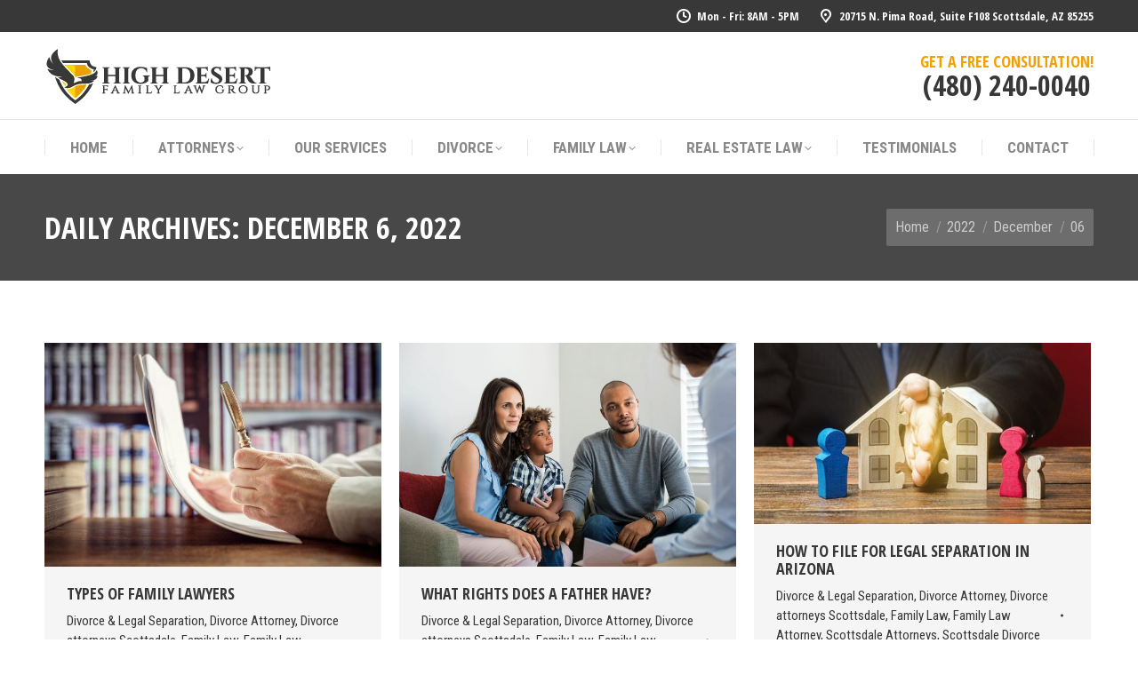

--- FILE ---
content_type: text/html; charset=UTF-8
request_url: https://highdesertfamilylawgroup.com/2022/12/06/
body_size: 16995
content:
<!DOCTYPE html>
<!--[if !(IE 6) | !(IE 7) | !(IE 8)  ]><!-->
<html lang="en-US" class="no-js">
<!--<![endif]-->
<head>
<meta charset="UTF-8"/>
<meta name="viewport" content="width=device-width, initial-scale=1, maximum-scale=1, user-scalable=0"/>
<meta name="theme-color" content="#f2a100"/>	<link rel="profile" href="https://gmpg.org/xfn/11"/>
<meta name='robots' content='noindex, follow'/>
<title>December 6, 2022 - High Desert Family Law Group</title>
<meta property="og:locale" content="en_US"/>
<meta property="og:type" content="website"/>
<meta property="og:title" content="December 6, 2022 - High Desert Family Law Group"/>
<meta property="og:url" content="https://highdesertfamilylawgroup.com/2022/12/06/"/>
<meta property="og:site_name" content="High Desert Family Law Group"/>
<meta name="twitter:card" content="summary_large_image"/>
<script type="application/ld+json" class="yoast-schema-graph">{"@context":"https://schema.org","@graph":[{"@type":"CollectionPage","@id":"https://highdesertfamilylawgroup.com/2022/12/06/","url":"https://highdesertfamilylawgroup.com/2022/12/06/","name":"December 6, 2022 - High Desert Family Law Group","isPartOf":{"@id":"https://highdesertfamilylawgroup.com/#website"},"primaryImageOfPage":{"@id":"https://highdesertfamilylawgroup.com/2022/12/06/#primaryimage"},"image":{"@id":"https://highdesertfamilylawgroup.com/2022/12/06/#primaryimage"},"thumbnailUrl":"https://highdesertfamilylawgroup.com/wp-content/uploads/2021/03/best-interest-attorney.jpg","breadcrumb":{"@id":"https://highdesertfamilylawgroup.com/2022/12/06/#breadcrumb"},"inLanguage":"en-US"},{"@type":"ImageObject","inLanguage":"en-US","@id":"https://highdesertfamilylawgroup.com/2022/12/06/#primaryimage","url":"https://highdesertfamilylawgroup.com/wp-content/uploads/2021/03/best-interest-attorney.jpg","contentUrl":"https://highdesertfamilylawgroup.com/wp-content/uploads/2021/03/best-interest-attorney.jpg","width":1200,"height":800,"caption":"Types Of Family Lawyers"},{"@type":"BreadcrumbList","@id":"https://highdesertfamilylawgroup.com/2022/12/06/#breadcrumb","itemListElement":[{"@type":"ListItem","position":1,"name":"Home","item":"https://highdesertfamilylawgroup.com/"},{"@type":"ListItem","position":2,"name":"Archives for December 6, 2022"}]},{"@type":"WebSite","@id":"https://highdesertfamilylawgroup.com/#website","url":"https://highdesertfamilylawgroup.com/","name":"High Desert Family Law Group","description":"","potentialAction":[{"@type":"SearchAction","target":{"@type":"EntryPoint","urlTemplate":"https://highdesertfamilylawgroup.com/?s={search_term_string}"},"query-input":{"@type":"PropertyValueSpecification","valueRequired":true,"valueName":"search_term_string"}}],"inLanguage":"en-US"}]}</script>
<link rel='dns-prefetch' href='//maps.googleapis.com'/>
<link rel='dns-prefetch' href='//fonts.googleapis.com'/>
<link rel="alternate" type="application/rss+xml" title="High Desert Family Law Group &raquo; Feed" href="https://highdesertfamilylawgroup.com/feed/"/>
<link rel="alternate" type="application/rss+xml" title="High Desert Family Law Group &raquo; Comments Feed" href="https://highdesertfamilylawgroup.com/comments/feed/"/>
<style id='wp-img-auto-sizes-contain-inline-css'>img:is([sizes=auto i],[sizes^="auto," i]){contain-intrinsic-size:3000px 1500px}</style>
<style id='wp-emoji-styles-inline-css'>img.wp-smiley, img.emoji{display:inline !important;border:none !important;box-shadow:none !important;height:1em !important;width:1em !important;margin:0 0.07em !important;vertical-align:-0.1em !important;background:none !important;padding:0 !important;}</style>
<style>#ez-toc-container{background:#f9f9f9;border:1px solid #aaa;border-radius:4px;-webkit-box-shadow:0 1px 1px rgba(0,0,0,.05);box-shadow:0 1px 1px rgba(0,0,0,.05);display:table;margin-bottom:1em;padding:10px 20px 10px 10px;position:relative;width:auto}div.ez-toc-widget-container{padding:0;position:relative}#ez-toc-container.ez-toc-light-blue{background:#edf6ff}#ez-toc-container.ez-toc-white{background:#fff}#ez-toc-container.ez-toc-black{background:#000}#ez-toc-container.ez-toc-transparent{background:none}div.ez-toc-widget-container ul{display:block}div.ez-toc-widget-container li{border:none;padding:0}div.ez-toc-widget-container ul.ez-toc-list{padding:10px}#ez-toc-container ul ul,.ez-toc div.ez-toc-widget-container ul ul{margin-left:1.5em}#ez-toc-container li,#ez-toc-container ul{padding:0}#ez-toc-container li,#ez-toc-container ul,#ez-toc-container ul li,div.ez-toc-widget-container,div.ez-toc-widget-container li{background:0 0;list-style:none;line-height:1.6;margin:0;overflow:hidden;z-index:1}#ez-toc-container .ez-toc-title{text-align:left;line-height:1.45;margin:0;padding:0}.ez-toc-title-container{display:table;width:100%}.ez-toc-title,.ez-toc-title-toggle{display:inline;text-align:left;vertical-align:middle}.ez-toc-btn,.ez-toc-glyphicon{display:inline-block;font-weight:400}#ez-toc-container.ez-toc-black a,#ez-toc-container.ez-toc-black a:visited,#ez-toc-container.ez-toc-black p.ez-toc-title{color:#fff}#ez-toc-container div.ez-toc-title-container+ul.ez-toc-list{margin-top:1em}.ez-toc-wrap-left{margin:0 auto 1em 0!important}.ez-toc-wrap-left-text{float:left}.ez-toc-wrap-right{margin:0 0 1em auto!important}.ez-toc-wrap-right-text{float:right}#ez-toc-container a{color:#444;box-shadow:none;text-decoration:none;text-shadow:none;display:inline-flex;align-items:stretch;flex-wrap:nowrap}#ez-toc-container a:visited{color:#9f9f9f}#ez-toc-container a:hover{text-decoration:underline}#ez-toc-container a.ez-toc-toggle{display:flex;align-items:center}.ez-toc-widget-container ul.ez-toc-list li::before{content:' ';position:absolute;left:0;right:0;height:30px;line-height:30px;z-index:-1}.ez-toc-widget-container ul.ez-toc-list li.active{background-color:#ededed}.ez-toc-widget-container li.active>a{font-weight:900}.ez-toc-btn{padding:6px 12px;margin-bottom:0;font-size:14px;line-height:1.428571429;text-align:center;white-space:nowrap;vertical-align:middle;cursor:pointer;background-image:none;border:1px solid transparent;border-radius:4px;-webkit-user-select:none;-moz-user-select:none;-ms-user-select:none;-o-user-select:none;user-select:none}.ez-toc-btn:focus{outline:#333 dotted thin;outline:-webkit-focus-ring-color auto 5px;outline-offset:-2px}.ez-toc-btn:focus,.ez-toc-btn:hover{color:#333;text-decoration:none}.ez-toc-btn.active,.ez-toc-btn:active{background-image:none;outline:0;-webkit-box-shadow:inset 0 3px 5px rgba(0,0,0,.125);box-shadow:inset 0 3px 5px rgba(0,0,0,.125)}.ez-toc-btn-default{color:#333;background-color:#fff;-webkit-box-shadow:inset 0 1px 0 rgba(255,255,255,.15),0 1px 1px rgba(0,0,0,.075);box-shadow:inset 0 1px 0 rgba(255,255,255,.15),0 1px 1px rgba(0,0,0,.075);text-shadow:0 1px 0 #fff;background-image:-webkit-gradient(linear,left 0,left 100%,from(#fff),to(#e0e0e0));background-image:-webkit-linear-gradient(top,#fff 0,#e0e0e0 100%);background-image:-moz-linear-gradient(top,#fff 0,#e0e0e0 100%);background-image:linear-gradient(to bottom,#fff 0,#e0e0e0 100%);background-repeat:repeat-x;border-color:#ccc}.ez-toc-btn-default.active,.ez-toc-btn-default:active,.ez-toc-btn-default:focus,.ez-toc-btn-default:hover{color:#333;background-color:#ebebeb;border-color:#adadad}.ez-toc-btn-default.active,.ez-toc-btn-default:active{background-image:none;background-color:#e0e0e0;border-color:#dbdbdb}.ez-toc-btn-sm,.ez-toc-btn-xs{padding:5px 10px;font-size:12px;line-height:1.5;border-radius:3px}.ez-toc-btn-xs{padding:1px 5px}.ez-toc-btn-default:active{-webkit-box-shadow:inset 0 3px 5px rgba(0,0,0,.125);box-shadow:inset 0 3px 5px rgba(0,0,0,.125)}.btn.active,.ez-toc-btn:active{background-image:none}.ez-toc-btn-default:focus,.ez-toc-btn-default:hover{background-color:#e0e0e0;background-position:0 -15px}.ez-toc-pull-right{float:right!important;margin-left:10px}#ez-toc-container label.cssicon,#ez-toc-widget-container label.cssicon{height:30px}.ez-toc-glyphicon{position:relative;top:1px;font-family:'Glyphicons Halflings';-webkit-font-smoothing:antialiased;font-style:normal;line-height:1;-moz-osx-font-smoothing:grayscale}.ez-toc-glyphicon:empty{width:1em}.ez-toc-toggle i.ez-toc-glyphicon,label.cssicon .ez-toc-glyphicon:empty{font-size:16px;margin-left:2px}#ez-toc-container input,.ez-toc-toggle #item{position:absolute;left:-999em}#ez-toc-container input[type=checkbox]:checked+nav,#ez-toc-widget-container input[type=checkbox]:checked+nav{opacity:0;max-height:0;border:none;display:none}#ez-toc-container .ez-toc-js-icon-con,#ez-toc-container label{position:relative;cursor:pointer;display:initial}#ez-toc-container .ez-toc-js-icon-con,#ez-toc-container .ez-toc-toggle label,.ez-toc-cssicon{float:right;position:relative;font-size:16px;padding:0;border:1px solid #999191;border-radius:5px;cursor:pointer;left:10px;width:35px}div#ez-toc-container .ez-toc-title{display:initial}.ez-toc-wrap-center{margin:0 auto 1em!important}#ez-toc-container a.ez-toc-toggle{color:#444;background:inherit;border:inherit}#ez-toc-container .eztoc-toggle-hide-by-default,.eztoc-hide,label.cssiconcheckbox{display:none}.ez-toc-widget-container ul li a{padding-left:10px;display:inline-flex;align-items:stretch;flex-wrap:nowrap}.ez-toc-widget-container ul.ez-toc-list li{height:auto!important}.ez-toc-icon-toggle-span{display:flex;align-items:center;width:35px;height:30px;justify-content:center;direction:ltr}.eztoc_no_heading_found{background-color:#ff0;padding-left:10px}.term-description .ez-toc-title-container p:nth-child(2){width:50px;float:right;margin:0}</style>
<style id='ez-toc-inline-css'>div#ez-toc-container .ez-toc-title{font-size:120%;}div#ez-toc-container .ez-toc-title{font-weight:500;}div#ez-toc-container ul li , div#ez-toc-container ul li a{font-size:95%;}div#ez-toc-container ul li , div#ez-toc-container ul li a{font-weight:500;}div#ez-toc-container nav ul ul li{font-size:90%;}
.ez-toc-container-direction{direction:ltr;}.ez-toc-counter ul{counter-reset:item;}.ez-toc-counter nav ul li a::before{content:counters(item, '.', decimal) '. ';display:inline-block;counter-increment:item;flex-grow:0;flex-shrink:0;margin-right:.2em;float:left;}.ez-toc-widget-direction{direction:ltr;}.ez-toc-widget-container ul{counter-reset:item;}.ez-toc-widget-container nav ul li a::before{content:counters(item, '.', decimal) '. ';display:inline-block;counter-increment:item;flex-grow:0;flex-shrink:0;margin-right:.2em;float:left;}</style>
<link rel="stylesheet" type="text/css" href="//highdesertfamilylawgroup.com/wp-content/cache/wpfc-minified/ke2d0ilj/hwy0i.css" media="all"/>
<link rel='stylesheet' id='dt-web-fonts-css' href='https://fonts.googleapis.com/css?family=Open+Sans+Condensed:400,600,700%7CRoboto+Condensed:400,600,700%7CRoboto:400,400italic,600,700%7COpen+Sans:400,600,700' media='all'/>
<link rel="stylesheet" type="text/css" href="//highdesertfamilylawgroup.com/wp-content/cache/wpfc-minified/10napcjm/hwy0i.css" media="all"/>
<style id='dt-main-inline-css'>body #load{display:block;height:100%;overflow:hidden;position:fixed;width:100%;z-index:9901;opacity:1;visibility:visible;transition:all .35s ease-out;}
.load-wrap{width:100%;height:100%;background-position:center center;background-repeat:no-repeat;text-align:center;display:-ms-flexbox;display:-ms-flex;display:flex;-ms-align-items:center;-ms-flex-align:center;align-items:center;-ms-flex-flow:column wrap;flex-flow:column wrap;-ms-flex-pack:center;-ms-justify-content:center;justify-content:center;}
.load-wrap > svg{position:absolute;top:50%;left:50%;transform:translate(-50%,-50%);}
#load{background:var(--the7-elementor-beautiful-loading-bg,#ffffff);--the7-beautiful-spinner-color2:var(--the7-beautiful-spinner-color,#f2a100);}</style>
<link rel="stylesheet" type="text/css" href="//highdesertfamilylawgroup.com/wp-content/cache/wpfc-minified/76thu401/hwyml.css" media="all"/>
<link rel='stylesheet' id='ultimate-vc-addons-selected-google-fonts-style-css' href='https://fonts.googleapis.com/css?family=Open+Sans+Condensed:normal,700&#038;subset=latin-ext,vietnamese,greek-ext,latin,cyrillic-ext,cyrillic,greek' media='all'/>
<link rel="https://api.w.org/" href="https://highdesertfamilylawgroup.com/wp-json/"/><link rel="EditURI" type="application/rsd+xml" title="RSD" href="https://highdesertfamilylawgroup.com/xmlrpc.php?rsd"/>
<meta name="generator" content="WordPress 6.9"/>
<meta name="generator" content="Powered by WPBakery Page Builder - drag and drop page builder for WordPress."/>
<meta name="generator" content="Powered by Slider Revolution 6.7.38 - responsive, Mobile-Friendly Slider Plugin for WordPress with comfortable drag and drop interface."/>
<meta name="google-site-verification" content="pTa7SBsLL8LfTUcKOpzRn-tOmfqzWJrYV6ueunfsfqw"/>
<script async src="https://www.googletagmanager.com/gtag/js?id=G-ZHZH1SSZBL"></script>
<script>window.dataLayer=window.dataLayer||[];
function gtag(){dataLayer.push(arguments);}
gtag('js', new Date());
gtag('config', 'G-ZHZH1SSZBL');</script>
<script async src="https://www.googletagmanager.com/gtag/js?id=UA-194648225-1">
</script>
<script>window.dataLayer=window.dataLayer||[];
function gtag(){dataLayer.push(arguments);}
gtag('js', new Date());
gtag('config', 'UA-194648225-1');
gtag('config', 'AW-381537488');</script>
<meta name="format-detection" content="telephone=no">
<script>(function(w,d,s,l,i){w[l]=w[l]||[];w[l].push({'gtm.start':
new Date().getTime(),event:'gtm.js'});var f=d.getElementsByTagName(s)[0],
j=d.createElement(s),dl=l!='dataLayer'?'&l='+l:'';j.async=true;j.src=
'https://www.googletagmanager.com/gtm.js?id='+i+dl;f.parentNode.insertBefore(j,f);
})(window,document,'script','dataLayer','GTM-M8DWZDCT');</script>
<link rel="icon" href="https://highdesertfamilylawgroup.com/wp-content/uploads/2021/03/cropped-high-desert-favicon-32x32.png" sizes="32x32"/>
<link rel="icon" href="https://highdesertfamilylawgroup.com/wp-content/uploads/2021/03/cropped-high-desert-favicon-192x192.png" sizes="192x192"/>
<link rel="apple-touch-icon" href="https://highdesertfamilylawgroup.com/wp-content/uploads/2021/03/cropped-high-desert-favicon-180x180.png"/>
<meta name="msapplication-TileImage" content="https://highdesertfamilylawgroup.com/wp-content/uploads/2021/03/cropped-high-desert-favicon-270x270.png"/>
<style id="wp-custom-css">div.wpforms-container-full .wpforms-form input[type=text],[type=email],[type=tel], textarea{color:#777777 !important;}
.caldera-grid .btn-default{color:#333;background-color:#f1a100 !important;border:none;}
.caldera-grid .btn-default:hover{color:#333;background-color:#444444 !important;border:none;}
.post-thumbnail, .author-info, .entry-author, .comments-area{display:none !important;}
#header-phone-link{text-decoration:none !important;color:#383838 !important;}
#header-phone-link:hover{text-decoration:none !important;color:#777777 !important;}
.entry-date, .posted-on{display:none !important;}</style>
<noscript><style>.wpb_animate_when_almost_visible{opacity:1;}</style></noscript><style id='global-styles-inline-css'>:root{--wp--preset--aspect-ratio--square:1;--wp--preset--aspect-ratio--4-3:4/3;--wp--preset--aspect-ratio--3-4:3/4;--wp--preset--aspect-ratio--3-2:3/2;--wp--preset--aspect-ratio--2-3:2/3;--wp--preset--aspect-ratio--16-9:16/9;--wp--preset--aspect-ratio--9-16:9/16;--wp--preset--color--black:#000000;--wp--preset--color--cyan-bluish-gray:#abb8c3;--wp--preset--color--white:#FFF;--wp--preset--color--pale-pink:#f78da7;--wp--preset--color--vivid-red:#cf2e2e;--wp--preset--color--luminous-vivid-orange:#ff6900;--wp--preset--color--luminous-vivid-amber:#fcb900;--wp--preset--color--light-green-cyan:#7bdcb5;--wp--preset--color--vivid-green-cyan:#00d084;--wp--preset--color--pale-cyan-blue:#8ed1fc;--wp--preset--color--vivid-cyan-blue:#0693e3;--wp--preset--color--vivid-purple:#9b51e0;--wp--preset--color--accent:#f2a100;--wp--preset--color--dark-gray:#111;--wp--preset--color--light-gray:#767676;--wp--preset--gradient--vivid-cyan-blue-to-vivid-purple:linear-gradient(135deg,rgb(6,147,227) 0%,rgb(155,81,224) 100%);--wp--preset--gradient--light-green-cyan-to-vivid-green-cyan:linear-gradient(135deg,rgb(122,220,180) 0%,rgb(0,208,130) 100%);--wp--preset--gradient--luminous-vivid-amber-to-luminous-vivid-orange:linear-gradient(135deg,rgb(252,185,0) 0%,rgb(255,105,0) 100%);--wp--preset--gradient--luminous-vivid-orange-to-vivid-red:linear-gradient(135deg,rgb(255,105,0) 0%,rgb(207,46,46) 100%);--wp--preset--gradient--very-light-gray-to-cyan-bluish-gray:linear-gradient(135deg,rgb(238,238,238) 0%,rgb(169,184,195) 100%);--wp--preset--gradient--cool-to-warm-spectrum:linear-gradient(135deg,rgb(74,234,220) 0%,rgb(151,120,209) 20%,rgb(207,42,186) 40%,rgb(238,44,130) 60%,rgb(251,105,98) 80%,rgb(254,248,76) 100%);--wp--preset--gradient--blush-light-purple:linear-gradient(135deg,rgb(255,206,236) 0%,rgb(152,150,240) 100%);--wp--preset--gradient--blush-bordeaux:linear-gradient(135deg,rgb(254,205,165) 0%,rgb(254,45,45) 50%,rgb(107,0,62) 100%);--wp--preset--gradient--luminous-dusk:linear-gradient(135deg,rgb(255,203,112) 0%,rgb(199,81,192) 50%,rgb(65,88,208) 100%);--wp--preset--gradient--pale-ocean:linear-gradient(135deg,rgb(255,245,203) 0%,rgb(182,227,212) 50%,rgb(51,167,181) 100%);--wp--preset--gradient--electric-grass:linear-gradient(135deg,rgb(202,248,128) 0%,rgb(113,206,126) 100%);--wp--preset--gradient--midnight:linear-gradient(135deg,rgb(2,3,129) 0%,rgb(40,116,252) 100%);--wp--preset--font-size--small:13px;--wp--preset--font-size--medium:20px;--wp--preset--font-size--large:36px;--wp--preset--font-size--x-large:42px;--wp--preset--spacing--20:0.44rem;--wp--preset--spacing--30:0.67rem;--wp--preset--spacing--40:1rem;--wp--preset--spacing--50:1.5rem;--wp--preset--spacing--60:2.25rem;--wp--preset--spacing--70:3.38rem;--wp--preset--spacing--80:5.06rem;--wp--preset--shadow--natural:6px 6px 9px rgba(0, 0, 0, 0.2);--wp--preset--shadow--deep:12px 12px 50px rgba(0, 0, 0, 0.4);--wp--preset--shadow--sharp:6px 6px 0px rgba(0, 0, 0, 0.2);--wp--preset--shadow--outlined:6px 6px 0px -3px rgb(255, 255, 255), 6px 6px rgb(0, 0, 0);--wp--preset--shadow--crisp:6px 6px 0px rgb(0, 0, 0);}:where(.is-layout-flex){gap:0.5em;}:where(.is-layout-grid){gap:0.5em;}body .is-layout-flex{display:flex;}.is-layout-flex{flex-wrap:wrap;align-items:center;}.is-layout-flex > :is(*, div){margin:0;}body .is-layout-grid{display:grid;}.is-layout-grid > :is(*, div){margin:0;}:where(.wp-block-columns.is-layout-flex){gap:2em;}:where(.wp-block-columns.is-layout-grid){gap:2em;}:where(.wp-block-post-template.is-layout-flex){gap:1.25em;}:where(.wp-block-post-template.is-layout-grid){gap:1.25em;}.has-black-color{color:var(--wp--preset--color--black) !important;}.has-cyan-bluish-gray-color{color:var(--wp--preset--color--cyan-bluish-gray) !important;}.has-white-color{color:var(--wp--preset--color--white) !important;}.has-pale-pink-color{color:var(--wp--preset--color--pale-pink) !important;}.has-vivid-red-color{color:var(--wp--preset--color--vivid-red) !important;}.has-luminous-vivid-orange-color{color:var(--wp--preset--color--luminous-vivid-orange) !important;}.has-luminous-vivid-amber-color{color:var(--wp--preset--color--luminous-vivid-amber) !important;}.has-light-green-cyan-color{color:var(--wp--preset--color--light-green-cyan) !important;}.has-vivid-green-cyan-color{color:var(--wp--preset--color--vivid-green-cyan) !important;}.has-pale-cyan-blue-color{color:var(--wp--preset--color--pale-cyan-blue) !important;}.has-vivid-cyan-blue-color{color:var(--wp--preset--color--vivid-cyan-blue) !important;}.has-vivid-purple-color{color:var(--wp--preset--color--vivid-purple) !important;}.has-black-background-color{background-color:var(--wp--preset--color--black) !important;}.has-cyan-bluish-gray-background-color{background-color:var(--wp--preset--color--cyan-bluish-gray) !important;}.has-white-background-color{background-color:var(--wp--preset--color--white) !important;}.has-pale-pink-background-color{background-color:var(--wp--preset--color--pale-pink) !important;}.has-vivid-red-background-color{background-color:var(--wp--preset--color--vivid-red) !important;}.has-luminous-vivid-orange-background-color{background-color:var(--wp--preset--color--luminous-vivid-orange) !important;}.has-luminous-vivid-amber-background-color{background-color:var(--wp--preset--color--luminous-vivid-amber) !important;}.has-light-green-cyan-background-color{background-color:var(--wp--preset--color--light-green-cyan) !important;}.has-vivid-green-cyan-background-color{background-color:var(--wp--preset--color--vivid-green-cyan) !important;}.has-pale-cyan-blue-background-color{background-color:var(--wp--preset--color--pale-cyan-blue) !important;}.has-vivid-cyan-blue-background-color{background-color:var(--wp--preset--color--vivid-cyan-blue) !important;}.has-vivid-purple-background-color{background-color:var(--wp--preset--color--vivid-purple) !important;}.has-black-border-color{border-color:var(--wp--preset--color--black) !important;}.has-cyan-bluish-gray-border-color{border-color:var(--wp--preset--color--cyan-bluish-gray) !important;}.has-white-border-color{border-color:var(--wp--preset--color--white) !important;}.has-pale-pink-border-color{border-color:var(--wp--preset--color--pale-pink) !important;}.has-vivid-red-border-color{border-color:var(--wp--preset--color--vivid-red) !important;}.has-luminous-vivid-orange-border-color{border-color:var(--wp--preset--color--luminous-vivid-orange) !important;}.has-luminous-vivid-amber-border-color{border-color:var(--wp--preset--color--luminous-vivid-amber) !important;}.has-light-green-cyan-border-color{border-color:var(--wp--preset--color--light-green-cyan) !important;}.has-vivid-green-cyan-border-color{border-color:var(--wp--preset--color--vivid-green-cyan) !important;}.has-pale-cyan-blue-border-color{border-color:var(--wp--preset--color--pale-cyan-blue) !important;}.has-vivid-cyan-blue-border-color{border-color:var(--wp--preset--color--vivid-cyan-blue) !important;}.has-vivid-purple-border-color{border-color:var(--wp--preset--color--vivid-purple) !important;}.has-vivid-cyan-blue-to-vivid-purple-gradient-background{background:var(--wp--preset--gradient--vivid-cyan-blue-to-vivid-purple) !important;}.has-light-green-cyan-to-vivid-green-cyan-gradient-background{background:var(--wp--preset--gradient--light-green-cyan-to-vivid-green-cyan) !important;}.has-luminous-vivid-amber-to-luminous-vivid-orange-gradient-background{background:var(--wp--preset--gradient--luminous-vivid-amber-to-luminous-vivid-orange) !important;}.has-luminous-vivid-orange-to-vivid-red-gradient-background{background:var(--wp--preset--gradient--luminous-vivid-orange-to-vivid-red) !important;}.has-very-light-gray-to-cyan-bluish-gray-gradient-background{background:var(--wp--preset--gradient--very-light-gray-to-cyan-bluish-gray) !important;}.has-cool-to-warm-spectrum-gradient-background{background:var(--wp--preset--gradient--cool-to-warm-spectrum) !important;}.has-blush-light-purple-gradient-background{background:var(--wp--preset--gradient--blush-light-purple) !important;}.has-blush-bordeaux-gradient-background{background:var(--wp--preset--gradient--blush-bordeaux) !important;}.has-luminous-dusk-gradient-background{background:var(--wp--preset--gradient--luminous-dusk) !important;}.has-pale-ocean-gradient-background{background:var(--wp--preset--gradient--pale-ocean) !important;}.has-electric-grass-gradient-background{background:var(--wp--preset--gradient--electric-grass) !important;}.has-midnight-gradient-background{background:var(--wp--preset--gradient--midnight) !important;}.has-small-font-size{font-size:var(--wp--preset--font-size--small) !important;}.has-medium-font-size{font-size:var(--wp--preset--font-size--medium) !important;}.has-large-font-size{font-size:var(--wp--preset--font-size--large) !important;}.has-x-large-font-size{font-size:var(--wp--preset--font-size--x-large) !important;}</style>
<link rel="stylesheet" type="text/css" href="//highdesertfamilylawgroup.com/wp-content/cache/wpfc-minified/q7wdqy5w/hxalo.css" media="all"/>
<style id='rs-plugin-settings-inline-css'>#rs-demo-id{}</style>
</head>
<body id="the7-body" class="archive date wp-embed-responsive wp-theme-dt-the7 the7-core-ver-2.7.12 layout-masonry description-under-image dt-responsive-on right-mobile-menu-close-icon ouside-menu-close-icon mobile-hamburger-close-bg-enable mobile-hamburger-close-bg-hover-enable fade-medium-mobile-menu-close-icon fade-medium-menu-close-icon srcset-enabled btn-flat custom-btn-color custom-btn-hover-color footer-overlap phantom-fade phantom-shadow-decoration phantom-logo-off sticky-mobile-header top-header first-switch-logo-left first-switch-menu-right second-switch-logo-left second-switch-menu-right right-mobile-menu layzr-loading-on popup-message-style the7-ver-12.9.2 dt-fa-compatibility wpb-js-composer js-comp-ver-6.6.0.1 vc_responsive">
<noscript><iframe src="https://www.googletagmanager.com/ns.html?id=GTM-M8DWZDCT"
height="0" width="0" style="display:none;visibility:hidden"></iframe></noscript>
<div id="load" class="ring-loader">
<div class="load-wrap">
<style>.the7-spinner{width:72px;height:72px;position:relative;}
.the7-spinner > div{border-radius:50%;width:9px;left:0;box-sizing:border-box;display:block;position:absolute;border:9px solid #fff;width:72px;height:72px;}
.the7-spinner-ring-bg{opacity:0.25;}
div.the7-spinner-ring{animation:spinner-animation 0.8s cubic-bezier(1, 1, 1, 1) infinite;border-color:var(--the7-beautiful-spinner-color2) transparent transparent transparent;}
@keyframes spinner-animation{
from{transform:rotate(0deg);}
to{transform:rotate(360deg);}
}</style>
<div class="the7-spinner">
<div class="the7-spinner-ring-bg"></div><div class="the7-spinner-ring"></div></div></div></div><div id="page">
<a class="skip-link screen-reader-text" href="#content">Skip to content</a>
<div class="masthead classic-header justify full-width-line widgets dividers surround shadow-mobile-header-decoration small-mobile-menu-icon mobile-menu-icon-bg-on mobile-menu-icon-hover-bg-on dt-parent-menu-clickable show-sub-menu-on-hover show-mobile-logo">
<div class="top-bar top-bar-line-hide">
<div class="top-bar-bg"></div><div class="mini-widgets left-widgets"></div><div class="right-widgets mini-widgets"><span class="mini-contacts clock show-on-desktop in-top-bar-left hide-on-second-switch"><i class="fa-fw icomoon-the7-font-the7-clock-01"></i>Mon - Fri: 8AM - 5PM</span><span class="mini-contacts address show-on-desktop in-top-bar-left hide-on-second-switch"><i class="fa-fw icomoon-the7-font-the7-map-04"></i>20715 N. Pima Road, Suite F108 Scottsdale, AZ 85255</span></div></div><header class="header-bar" role="banner">
<div class="branding">
<div id="site-title" class="assistive-text">High Desert Family Law Group</div><div id="site-description" class="assistive-text"></div><a href="https://highdesertfamilylawgroup.com/"><img class="preload-me" src="https://highdesertfamilylawgroup.com/wp-content/uploads/2021/03/high-desert-flg-logo-255px.png" srcset="https://highdesertfamilylawgroup.com/wp-content/uploads/2021/03/high-desert-flg-logo-255px.png 255w, https://highdesertfamilylawgroup.com/wp-content/uploads/2021/03/high-desert-flg-logo-510px.png 510w" width="255" height="69" sizes="255px" alt="High Desert Family Law Group"/><img class="mobile-logo preload-me" src="https://highdesertfamilylawgroup.com/wp-content/uploads/2021/03/high-desert-flg-logo-255px.png" srcset="https://highdesertfamilylawgroup.com/wp-content/uploads/2021/03/high-desert-flg-logo-255px.png 255w, https://highdesertfamilylawgroup.com/wp-content/uploads/2021/03/high-desert-flg-logo-510px.png 510w" width="255" height="69" sizes="255px" alt="High Desert Family Law Group"/></a><div class="mini-widgets"></div><div class="mini-widgets"><div class="text-area show-on-desktop in-menu-first-switch in-menu-second-switch"><p style="text-align: center;"><span style="font-size: 18px; line-height: 18px; color: #f2a100;">GET A FREE CONSULTATION!</span><br /> <span style="font-size: 32px; line-height: 32px; color: #383838;"><a id="header-phone-link" href="tel:+14802400040" target="_blank" rel="noopener">(480) 240-0040</a></span></p></div></div></div><nav class="navigation">
<ul id="primary-menu" class="main-nav underline-decoration upwards-line level-arrows-on"><li class="menu-item menu-item-type-post_type menu-item-object-page menu-item-home menu-item-2003 first depth-0"><a href='https://highdesertfamilylawgroup.com/' data-level='1'><span class="menu-item-text"><span class="menu-text">Home</span></span></a></li> <li class="menu-item menu-item-type-post_type menu-item-object-page menu-item-has-children menu-item-2060 has-children depth-0"><a href='https://highdesertfamilylawgroup.com/attorneys/' data-level='1' aria-haspopup='true' aria-expanded='false'><span class="menu-item-text"><span class="menu-text">Attorneys</span></span></a><ul class="sub-nav level-arrows-on" role="group"><li class="menu-item menu-item-type-post_type menu-item-object-page menu-item-2025 first depth-1"><a href='https://highdesertfamilylawgroup.com/attorneys/craig-cherney-esq/' data-level='2'><span class="menu-item-text"><span class="menu-text">Craig Cherney, Esq.</span></span></a></li> <li class="menu-item menu-item-type-post_type menu-item-object-page menu-item-11352 depth-1"><a href='https://highdesertfamilylawgroup.com/attorneys/leslie-martinez/' data-level='2'><span class="menu-item-text"><span class="menu-text">Leslie Martinez, LP</span></span></a></li> </ul></li> <li class="menu-item menu-item-type-post_type menu-item-object-page menu-item-1601 depth-0"><a href='https://highdesertfamilylawgroup.com/our-services/' data-level='1'><span class="menu-item-text"><span class="menu-text">Our Services</span></span></a></li> <li class="menu-item menu-item-type-post_type menu-item-object-page menu-item-has-children menu-item-2195 has-children depth-0"><a href='https://highdesertfamilylawgroup.com/divorce/' data-level='1' aria-haspopup='true' aria-expanded='false'><span class="menu-item-text"><span class="menu-text">Divorce</span></span></a><ul class="sub-nav level-arrows-on" role="group"><li class="menu-item menu-item-type-post_type menu-item-object-page menu-item-2244 first depth-1"><a href='https://highdesertfamilylawgroup.com/divorce/collaborative-divorce/' class='mega-menu-img mega-menu-img-left' data-level='2'><img class="preload-me lazy-load aspect" src="data:image/svg+xml,%3Csvg%20xmlns%3D&#39;http%3A%2F%2Fwww.w3.org%2F2000%2Fsvg&#39;%20viewBox%3D&#39;0%200%2040%2040&#39;%2F%3E" data-src="https://highdesertfamilylawgroup.com/wp-content/uploads/2021/03/collaborative-divorce-400px-40x40.jpg" data-srcset="https://highdesertfamilylawgroup.com/wp-content/uploads/2021/03/collaborative-divorce-400px-40x40.jpg 40w, https://highdesertfamilylawgroup.com/wp-content/uploads/2021/03/collaborative-divorce-400px-80x80.jpg 80w" loading="eager" sizes="(max-width: 40px) 100vw, 40px" alt="Menu icon" width="40" height="40" style="--ratio: 40 / 40;border-radius: 0px;margin: 0px 15px 0px 0px;"/><span class="menu-item-text"><span class="menu-text">Collaborative Divorce</span></span></a></li> <li class="menu-item menu-item-type-post_type menu-item-object-page menu-item-2298 depth-1"><a href='https://highdesertfamilylawgroup.com/divorce/uncontested-divorce/' class='mega-menu-img mega-menu-img-left' data-level='2'><img class="preload-me lazy-load aspect" src="data:image/svg+xml,%3Csvg%20xmlns%3D&#39;http%3A%2F%2Fwww.w3.org%2F2000%2Fsvg&#39;%20viewBox%3D&#39;0%200%2040%2040&#39;%2F%3E" data-src="https://highdesertfamilylawgroup.com/wp-content/uploads/2021/03/uncontested-divorce-400px-40x40.jpg" data-srcset="https://highdesertfamilylawgroup.com/wp-content/uploads/2021/03/uncontested-divorce-400px-40x40.jpg 40w, https://highdesertfamilylawgroup.com/wp-content/uploads/2021/03/uncontested-divorce-400px-80x80.jpg 80w" loading="eager" sizes="(max-width: 40px) 100vw, 40px" alt="Menu icon" width="40" height="40" style="--ratio: 40 / 40;border-radius: 0px;margin: 0px 15px 0px 0px;"/><span class="menu-item-text"><span class="menu-text">Uncontested Divorce</span></span></a></li> <li class="menu-item menu-item-type-post_type menu-item-object-page menu-item-2308 depth-1"><a href='https://highdesertfamilylawgroup.com/divorce/divorce-mediation/' class='mega-menu-img mega-menu-img-left' data-level='2'><img class="preload-me lazy-load aspect" src="data:image/svg+xml,%3Csvg%20xmlns%3D&#39;http%3A%2F%2Fwww.w3.org%2F2000%2Fsvg&#39;%20viewBox%3D&#39;0%200%2040%2040&#39;%2F%3E" data-src="https://highdesertfamilylawgroup.com/wp-content/uploads/2021/03/divorce-mediation-400px-40x40.jpg" data-srcset="https://highdesertfamilylawgroup.com/wp-content/uploads/2021/03/divorce-mediation-400px-40x40.jpg 40w, https://highdesertfamilylawgroup.com/wp-content/uploads/2021/03/divorce-mediation-400px-80x80.jpg 80w" loading="eager" sizes="(max-width: 40px) 100vw, 40px" alt="Menu icon" width="40" height="40" style="--ratio: 40 / 40;border-radius: 0px;margin: 0px 15px 0px 0px;"/><span class="menu-item-text"><span class="menu-text">Divorce Mediation</span></span></a></li> </ul></li> <li class="menu-item menu-item-type-post_type menu-item-object-page menu-item-has-children menu-item-2378 has-children depth-0"><a href='https://highdesertfamilylawgroup.com/family-law/' data-level='1' aria-haspopup='true' aria-expanded='false'><span class="menu-item-text"><span class="menu-text">Family Law</span></span></a><ul class="sub-nav level-arrows-on" role="group"><li class="menu-item menu-item-type-post_type menu-item-object-page menu-item-2423 first depth-1"><a href='https://highdesertfamilylawgroup.com/family-law/best-interest-attorney/' class='mega-menu-img mega-menu-img-left' data-level='2'><img class="preload-me lazy-load aspect" src="data:image/svg+xml,%3Csvg%20xmlns%3D&#39;http%3A%2F%2Fwww.w3.org%2F2000%2Fsvg&#39;%20viewBox%3D&#39;0%200%2040%2040&#39;%2F%3E" data-src="https://highdesertfamilylawgroup.com/wp-content/uploads/2021/03/best-interest-attorney-400px-40x40.jpg" data-srcset="https://highdesertfamilylawgroup.com/wp-content/uploads/2021/03/best-interest-attorney-400px-40x40.jpg 40w, https://highdesertfamilylawgroup.com/wp-content/uploads/2021/03/best-interest-attorney-400px-80x80.jpg 80w" loading="eager" sizes="(max-width: 40px) 100vw, 40px" alt="Menu icon" width="40" height="40" style="--ratio: 40 / 40;border-radius: 0px;margin: 0px 15px 0px 0px;"/><span class="menu-item-text"><span class="menu-text">Best Interest Attorney</span></span></a></li> <li class="menu-item menu-item-type-post_type menu-item-object-page menu-item-2405 depth-1"><a href='https://highdesertfamilylawgroup.com/family-law/child-custody/' class='mega-menu-img mega-menu-img-left' data-level='2'><img class="preload-me lazy-load aspect" src="data:image/svg+xml,%3Csvg%20xmlns%3D&#39;http%3A%2F%2Fwww.w3.org%2F2000%2Fsvg&#39;%20viewBox%3D&#39;0%200%2040%2040&#39;%2F%3E" data-src="https://highdesertfamilylawgroup.com/wp-content/uploads/2021/03/child-custody-400px-40x40.jpg" data-srcset="https://highdesertfamilylawgroup.com/wp-content/uploads/2021/03/child-custody-400px-40x40.jpg 40w, https://highdesertfamilylawgroup.com/wp-content/uploads/2021/03/child-custody-400px-80x80.jpg 80w" loading="eager" sizes="(max-width: 40px) 100vw, 40px" alt="Menu icon" width="40" height="40" style="--ratio: 40 / 40;border-radius: 0px;margin: 0px 15px 0px 0px;"/><span class="menu-item-text"><span class="menu-text">Child Custody</span></span></a></li> <li class="menu-item menu-item-type-post_type menu-item-object-page menu-item-2430 depth-1"><a href='https://highdesertfamilylawgroup.com/family-law/child-relocation/' class='mega-menu-img mega-menu-img-left' data-level='2'><img class="preload-me lazy-load aspect" src="data:image/svg+xml,%3Csvg%20xmlns%3D&#39;http%3A%2F%2Fwww.w3.org%2F2000%2Fsvg&#39;%20viewBox%3D&#39;0%200%2040%2040&#39;%2F%3E" data-src="https://highdesertfamilylawgroup.com/wp-content/uploads/2021/03/child-relocation-400px-40x40.jpg" data-srcset="https://highdesertfamilylawgroup.com/wp-content/uploads/2021/03/child-relocation-400px-40x40.jpg 40w, https://highdesertfamilylawgroup.com/wp-content/uploads/2021/03/child-relocation-400px-80x80.jpg 80w" loading="eager" sizes="(max-width: 40px) 100vw, 40px" alt="Menu icon" width="40" height="40" style="--ratio: 40 / 40;border-radius: 0px;margin: 0px 15px 0px 0px;"/><span class="menu-item-text"><span class="menu-text">Child Relocation</span></span></a></li> <li class="menu-item menu-item-type-post_type menu-item-object-page menu-item-2443 depth-1"><a href='https://highdesertfamilylawgroup.com/family-law/fathers-rights/' class='mega-menu-img mega-menu-img-left' data-level='2'><img class="preload-me lazy-load aspect" src="data:image/svg+xml,%3Csvg%20xmlns%3D&#39;http%3A%2F%2Fwww.w3.org%2F2000%2Fsvg&#39;%20viewBox%3D&#39;0%200%2040%2040&#39;%2F%3E" data-src="https://highdesertfamilylawgroup.com/wp-content/uploads/2021/03/fathers-rights-400px-40x40.jpg" data-srcset="https://highdesertfamilylawgroup.com/wp-content/uploads/2021/03/fathers-rights-400px-40x40.jpg 40w, https://highdesertfamilylawgroup.com/wp-content/uploads/2021/03/fathers-rights-400px-80x80.jpg 80w" loading="eager" sizes="(max-width: 40px) 100vw, 40px" alt="Menu icon" width="40" height="40" style="--ratio: 40 / 40;border-radius: 0px;margin: 0px 15px 0px 0px;"/><span class="menu-item-text"><span class="menu-text">Father’s Rights</span></span></a></li> <li class="menu-item menu-item-type-post_type menu-item-object-page menu-item-2449 depth-1"><a href='https://highdesertfamilylawgroup.com/family-law/grandparents-rights/' class='mega-menu-img mega-menu-img-left' data-level='2'><img class="preload-me lazy-load aspect" src="data:image/svg+xml,%3Csvg%20xmlns%3D&#39;http%3A%2F%2Fwww.w3.org%2F2000%2Fsvg&#39;%20viewBox%3D&#39;0%200%2040%2040&#39;%2F%3E" data-src="https://highdesertfamilylawgroup.com/wp-content/uploads/2021/03/grandparents-rights-400px-40x40.jpg" data-srcset="https://highdesertfamilylawgroup.com/wp-content/uploads/2021/03/grandparents-rights-400px-40x40.jpg 40w, https://highdesertfamilylawgroup.com/wp-content/uploads/2021/03/grandparents-rights-400px-80x80.jpg 80w" loading="eager" sizes="(max-width: 40px) 100vw, 40px" alt="Menu icon" width="40" height="40" style="--ratio: 40 / 40;border-radius: 0px;margin: 0px 15px 0px 0px;"/><span class="menu-item-text"><span class="menu-text">Grandparents’ Rights</span></span></a></li> <li class="menu-item menu-item-type-post_type menu-item-object-page menu-item-2459 depth-1"><a href='https://highdesertfamilylawgroup.com/family-law/legal-guardianship/' class='mega-menu-img mega-menu-img-left' data-level='2'><img class="preload-me lazy-load aspect" src="data:image/svg+xml,%3Csvg%20xmlns%3D&#39;http%3A%2F%2Fwww.w3.org%2F2000%2Fsvg&#39;%20viewBox%3D&#39;0%200%2040%2040&#39;%2F%3E" data-src="https://highdesertfamilylawgroup.com/wp-content/uploads/2021/03/legal-guardianship-400px-40x40.jpg" data-srcset="https://highdesertfamilylawgroup.com/wp-content/uploads/2021/03/legal-guardianship-400px-40x40.jpg 40w, https://highdesertfamilylawgroup.com/wp-content/uploads/2021/03/legal-guardianship-400px-80x80.jpg 80w" loading="eager" sizes="(max-width: 40px) 100vw, 40px" alt="Menu icon" width="40" height="40" style="--ratio: 40 / 40;border-radius: 0px;margin: 0px 15px 0px 0px;"/><span class="menu-item-text"><span class="menu-text">Legal Guardianship</span></span></a></li> <li class="menu-item menu-item-type-post_type menu-item-object-page menu-item-2466 depth-1"><a href='https://highdesertfamilylawgroup.com/family-law/paternity-lawyers/' class='mega-menu-img mega-menu-img-left' data-level='2'><img class="preload-me lazy-load aspect" src="data:image/svg+xml,%3Csvg%20xmlns%3D&#39;http%3A%2F%2Fwww.w3.org%2F2000%2Fsvg&#39;%20viewBox%3D&#39;0%200%2040%2040&#39;%2F%3E" data-src="https://highdesertfamilylawgroup.com/wp-content/uploads/2021/03/paternity-lawyers-400px-40x40.jpg" data-srcset="https://highdesertfamilylawgroup.com/wp-content/uploads/2021/03/paternity-lawyers-400px-40x40.jpg 40w, https://highdesertfamilylawgroup.com/wp-content/uploads/2021/03/paternity-lawyers-400px-80x80.jpg 80w" loading="eager" sizes="(max-width: 40px) 100vw, 40px" alt="Menu icon" width="40" height="40" style="--ratio: 40 / 40;border-radius: 0px;margin: 0px 15px 0px 0px;"/><span class="menu-item-text"><span class="menu-text">Paternity Lawyers</span></span></a></li> <li class="menu-item menu-item-type-post_type menu-item-object-page menu-item-12447 depth-1"><a href='https://highdesertfamilylawgroup.com/family-law/postnuptial-agreements/' class='mega-menu-img mega-menu-img-left' data-level='2'><img class="preload-me lazy-load aspect" src="data:image/svg+xml,%3Csvg%20xmlns%3D&#39;http%3A%2F%2Fwww.w3.org%2F2000%2Fsvg&#39;%20viewBox%3D&#39;0%200%2040%2040&#39;%2F%3E" data-src="https://highdesertfamilylawgroup.com/wp-content/uploads/2024/12/postnuptial-agreements-400px-40x40.jpg" data-srcset="https://highdesertfamilylawgroup.com/wp-content/uploads/2024/12/postnuptial-agreements-400px-40x40.jpg 40w, https://highdesertfamilylawgroup.com/wp-content/uploads/2024/12/postnuptial-agreements-400px-80x80.jpg 80w" loading="eager" sizes="(max-width: 40px) 100vw, 40px" alt="Menu icon" width="40" height="40" style="--ratio: 40 / 40;border-radius: 0px;margin: 0px 15px 0px 0px;"/><span class="menu-item-text"><span class="menu-text">Postnuptial Agreements</span></span></a></li> </ul></li> <li class="menu-item menu-item-type-post_type menu-item-object-page menu-item-has-children menu-item-2393 has-children depth-0"><a href='https://highdesertfamilylawgroup.com/real-estate-law/' data-level='1' aria-haspopup='true' aria-expanded='false'><span class="menu-item-text"><span class="menu-text">Real Estate Law</span></span></a><ul class="sub-nav level-arrows-on" role="group"><li class="menu-item menu-item-type-post_type menu-item-object-page menu-item-2537 first depth-1"><a href='https://highdesertfamilylawgroup.com/real-estate-law/analyzing-and-litigating-real-estate-disputes/' class='mega-menu-img mega-menu-img-left' data-level='2'><img class="preload-me lazy-load aspect" src="data:image/svg+xml,%3Csvg%20xmlns%3D&#39;http%3A%2F%2Fwww.w3.org%2F2000%2Fsvg&#39;%20viewBox%3D&#39;0%200%2040%2040&#39;%2F%3E" data-src="https://highdesertfamilylawgroup.com/wp-content/uploads/2021/03/real-estate-legal-disputes-800px-40x40.jpg" data-srcset="https://highdesertfamilylawgroup.com/wp-content/uploads/2021/03/real-estate-legal-disputes-800px-40x40.jpg 40w, https://highdesertfamilylawgroup.com/wp-content/uploads/2021/03/real-estate-legal-disputes-800px-80x80.jpg 80w" loading="eager" sizes="(max-width: 40px) 100vw, 40px" alt="Menu icon" width="40" height="40" style="--ratio: 40 / 40;border-radius: 0px;margin: 0px 15px 0px 0px;"/><span class="menu-item-text"><span class="menu-text">Analyzing Disputes</span></span></a></li> <li class="menu-item menu-item-type-post_type menu-item-object-page menu-item-2553 depth-1"><a href='https://highdesertfamilylawgroup.com/real-estate-law/expert-witness-services-in-real-estate/' class='mega-menu-img mega-menu-img-left' data-level='2'><img class="preload-me lazy-load aspect" src="data:image/svg+xml,%3Csvg%20xmlns%3D&#39;http%3A%2F%2Fwww.w3.org%2F2000%2Fsvg&#39;%20viewBox%3D&#39;0%200%2040%2040&#39;%2F%3E" data-src="https://highdesertfamilylawgroup.com/wp-content/uploads/2021/03/expert-witnesses-400px-40x40.jpg" data-srcset="https://highdesertfamilylawgroup.com/wp-content/uploads/2021/03/expert-witnesses-400px-40x40.jpg 40w, https://highdesertfamilylawgroup.com/wp-content/uploads/2021/03/expert-witnesses-400px-80x80.jpg 80w" loading="eager" sizes="(max-width: 40px) 100vw, 40px" alt="Menu icon" width="40" height="40" style="--ratio: 40 / 40;border-radius: 0px;margin: 0px 15px 0px 0px;"/><span class="menu-item-text"><span class="menu-text">Expert Witness Services</span></span></a></li> <li class="menu-item menu-item-type-post_type menu-item-object-page menu-item-2567 depth-1"><a href='https://highdesertfamilylawgroup.com/real-estate-law/land-use-and-zoning/' class='mega-menu-img mega-menu-img-left' data-level='2'><img class="preload-me lazy-load aspect" src="data:image/svg+xml,%3Csvg%20xmlns%3D&#39;http%3A%2F%2Fwww.w3.org%2F2000%2Fsvg&#39;%20viewBox%3D&#39;0%200%2040%2040&#39;%2F%3E" data-src="https://highdesertfamilylawgroup.com/wp-content/uploads/2021/03/land-use-and-zoning-400px-40x40.jpg" data-srcset="https://highdesertfamilylawgroup.com/wp-content/uploads/2021/03/land-use-and-zoning-400px-40x40.jpg 40w, https://highdesertfamilylawgroup.com/wp-content/uploads/2021/03/land-use-and-zoning-400px-80x80.jpg 80w" loading="eager" sizes="(max-width: 40px) 100vw, 40px" alt="Menu icon" width="40" height="40" style="--ratio: 40 / 40;border-radius: 0px;margin: 0px 15px 0px 0px;"/><span class="menu-item-text"><span class="menu-text">Land Use and Zoning</span></span></a></li> <li class="menu-item menu-item-type-post_type menu-item-object-page menu-item-2575 depth-1"><a href='https://highdesertfamilylawgroup.com/real-estate-law/private-equity-capital-raising-and-deployment/' class='mega-menu-img mega-menu-img-left' data-level='2'><img class="preload-me lazy-load aspect" src="data:image/svg+xml,%3Csvg%20xmlns%3D&#39;http%3A%2F%2Fwww.w3.org%2F2000%2Fsvg&#39;%20viewBox%3D&#39;0%200%2040%2040&#39;%2F%3E" data-src="https://highdesertfamilylawgroup.com/wp-content/uploads/2021/03/private-equity-capital-800px-40x40.jpg" data-srcset="https://highdesertfamilylawgroup.com/wp-content/uploads/2021/03/private-equity-capital-800px-40x40.jpg 40w, https://highdesertfamilylawgroup.com/wp-content/uploads/2021/03/private-equity-capital-800px-80x80.jpg 80w" loading="eager" sizes="(max-width: 40px) 100vw, 40px" alt="Menu icon" width="40" height="40" style="--ratio: 40 / 40;border-radius: 0px;margin: 0px 15px 0px 0px;"/><span class="menu-item-text"><span class="menu-text">Private Equity Capital</span></span></a></li> <li class="menu-item menu-item-type-post_type menu-item-object-page menu-item-2581 depth-1"><a href='https://highdesertfamilylawgroup.com/real-estate-law/purchase-and-sale-agreements/' class='mega-menu-img mega-menu-img-left' data-level='2'><img class="preload-me lazy-load aspect" src="data:image/svg+xml,%3Csvg%20xmlns%3D&#39;http%3A%2F%2Fwww.w3.org%2F2000%2Fsvg&#39;%20viewBox%3D&#39;0%200%2040%2040&#39;%2F%3E" data-src="https://highdesertfamilylawgroup.com/wp-content/uploads/2021/03/purchase-and-sale-agreement-400px-40x40.jpg" data-srcset="https://highdesertfamilylawgroup.com/wp-content/uploads/2021/03/purchase-and-sale-agreement-400px-40x40.jpg 40w, https://highdesertfamilylawgroup.com/wp-content/uploads/2021/03/purchase-and-sale-agreement-400px-80x80.jpg 80w" loading="eager" sizes="(max-width: 40px) 100vw, 40px" alt="Menu icon" width="40" height="40" style="--ratio: 40 / 40;border-radius: 0px;margin: 0px 15px 0px 0px;"/><span class="menu-item-text"><span class="menu-text">Purchase and Sale Agreements</span></span></a></li> <li class="menu-item menu-item-type-post_type menu-item-object-page menu-item-2588 depth-1"><a href='https://highdesertfamilylawgroup.com/real-estate-law/real-estate-partnerships/' class='mega-menu-img mega-menu-img-left' data-level='2'><img class="preload-me lazy-load aspect" src="data:image/svg+xml,%3Csvg%20xmlns%3D&#39;http%3A%2F%2Fwww.w3.org%2F2000%2Fsvg&#39;%20viewBox%3D&#39;0%200%2040%2040&#39;%2F%3E" data-src="https://highdesertfamilylawgroup.com/wp-content/uploads/2021/03/real-estate-partner-400px-40x40.jpg" data-srcset="https://highdesertfamilylawgroup.com/wp-content/uploads/2021/03/real-estate-partner-400px-40x40.jpg 40w, https://highdesertfamilylawgroup.com/wp-content/uploads/2021/03/real-estate-partner-400px-80x80.jpg 80w" loading="eager" sizes="(max-width: 40px) 100vw, 40px" alt="Menu icon" width="40" height="40" style="--ratio: 40 / 40;border-radius: 0px;margin: 0px 15px 0px 0px;"/><span class="menu-item-text"><span class="menu-text">Real Estate Partnerships</span></span></a></li> </ul></li> <li class="menu-item menu-item-type-post_type menu-item-object-page menu-item-1848 depth-0"><a href='https://highdesertfamilylawgroup.com/testimonials/' data-level='1'><span class="menu-item-text"><span class="menu-text">Testimonials</span></span></a></li> <li class="menu-item menu-item-type-post_type menu-item-object-page menu-item-1611 last depth-0"><a href='https://highdesertfamilylawgroup.com/contact/' data-level='1'><span class="menu-item-text"><span class="menu-text">Contact</span></span></a></li> </ul>
</nav>
</header></div><div role="navigation" aria-label="Main Menu" class="dt-mobile-header mobile-menu-show-divider">
<div class="dt-close-mobile-menu-icon" aria-label="Close" role="button" tabindex="0"><div class="close-line-wrap"><span class="close-line"></span><span class="close-line"></span><span class="close-line"></span></div></div><ul id="mobile-menu" class="mobile-main-nav">
<li class="menu-item menu-item-type-post_type menu-item-object-page menu-item-home menu-item-2003 first depth-0"><a href='https://highdesertfamilylawgroup.com/' data-level='1'><span class="menu-item-text"><span class="menu-text">Home</span></span></a></li> <li class="menu-item menu-item-type-post_type menu-item-object-page menu-item-has-children menu-item-2060 has-children depth-0"><a href='https://highdesertfamilylawgroup.com/attorneys/' data-level='1' aria-haspopup='true' aria-expanded='false'><span class="menu-item-text"><span class="menu-text">Attorneys</span></span></a><ul class="sub-nav level-arrows-on" role="group"><li class="menu-item menu-item-type-post_type menu-item-object-page menu-item-2025 first depth-1"><a href='https://highdesertfamilylawgroup.com/attorneys/craig-cherney-esq/' data-level='2'><span class="menu-item-text"><span class="menu-text">Craig Cherney, Esq.</span></span></a></li> <li class="menu-item menu-item-type-post_type menu-item-object-page menu-item-11352 depth-1"><a href='https://highdesertfamilylawgroup.com/attorneys/leslie-martinez/' data-level='2'><span class="menu-item-text"><span class="menu-text">Leslie Martinez, LP</span></span></a></li> </ul></li> <li class="menu-item menu-item-type-post_type menu-item-object-page menu-item-1601 depth-0"><a href='https://highdesertfamilylawgroup.com/our-services/' data-level='1'><span class="menu-item-text"><span class="menu-text">Our Services</span></span></a></li> <li class="menu-item menu-item-type-post_type menu-item-object-page menu-item-has-children menu-item-2195 has-children depth-0"><a href='https://highdesertfamilylawgroup.com/divorce/' data-level='1' aria-haspopup='true' aria-expanded='false'><span class="menu-item-text"><span class="menu-text">Divorce</span></span></a><ul class="sub-nav level-arrows-on" role="group"><li class="menu-item menu-item-type-post_type menu-item-object-page menu-item-2244 first depth-1"><a href='https://highdesertfamilylawgroup.com/divorce/collaborative-divorce/' class='mega-menu-img mega-menu-img-left' data-level='2'><img class="preload-me lazy-load aspect" src="data:image/svg+xml,%3Csvg%20xmlns%3D&#39;http%3A%2F%2Fwww.w3.org%2F2000%2Fsvg&#39;%20viewBox%3D&#39;0%200%2040%2040&#39;%2F%3E" data-src="https://highdesertfamilylawgroup.com/wp-content/uploads/2021/03/collaborative-divorce-400px-40x40.jpg" data-srcset="https://highdesertfamilylawgroup.com/wp-content/uploads/2021/03/collaborative-divorce-400px-40x40.jpg 40w, https://highdesertfamilylawgroup.com/wp-content/uploads/2021/03/collaborative-divorce-400px-80x80.jpg 80w" loading="eager" sizes="(max-width: 40px) 100vw, 40px" alt="Menu icon" width="40" height="40" style="--ratio: 40 / 40;border-radius: 0px;margin: 0px 15px 0px 0px;"/><span class="menu-item-text"><span class="menu-text">Collaborative Divorce</span></span></a></li> <li class="menu-item menu-item-type-post_type menu-item-object-page menu-item-2298 depth-1"><a href='https://highdesertfamilylawgroup.com/divorce/uncontested-divorce/' class='mega-menu-img mega-menu-img-left' data-level='2'><img class="preload-me lazy-load aspect" src="data:image/svg+xml,%3Csvg%20xmlns%3D&#39;http%3A%2F%2Fwww.w3.org%2F2000%2Fsvg&#39;%20viewBox%3D&#39;0%200%2040%2040&#39;%2F%3E" data-src="https://highdesertfamilylawgroup.com/wp-content/uploads/2021/03/uncontested-divorce-400px-40x40.jpg" data-srcset="https://highdesertfamilylawgroup.com/wp-content/uploads/2021/03/uncontested-divorce-400px-40x40.jpg 40w, https://highdesertfamilylawgroup.com/wp-content/uploads/2021/03/uncontested-divorce-400px-80x80.jpg 80w" loading="eager" sizes="(max-width: 40px) 100vw, 40px" alt="Menu icon" width="40" height="40" style="--ratio: 40 / 40;border-radius: 0px;margin: 0px 15px 0px 0px;"/><span class="menu-item-text"><span class="menu-text">Uncontested Divorce</span></span></a></li> <li class="menu-item menu-item-type-post_type menu-item-object-page menu-item-2308 depth-1"><a href='https://highdesertfamilylawgroup.com/divorce/divorce-mediation/' class='mega-menu-img mega-menu-img-left' data-level='2'><img class="preload-me lazy-load aspect" src="data:image/svg+xml,%3Csvg%20xmlns%3D&#39;http%3A%2F%2Fwww.w3.org%2F2000%2Fsvg&#39;%20viewBox%3D&#39;0%200%2040%2040&#39;%2F%3E" data-src="https://highdesertfamilylawgroup.com/wp-content/uploads/2021/03/divorce-mediation-400px-40x40.jpg" data-srcset="https://highdesertfamilylawgroup.com/wp-content/uploads/2021/03/divorce-mediation-400px-40x40.jpg 40w, https://highdesertfamilylawgroup.com/wp-content/uploads/2021/03/divorce-mediation-400px-80x80.jpg 80w" loading="eager" sizes="(max-width: 40px) 100vw, 40px" alt="Menu icon" width="40" height="40" style="--ratio: 40 / 40;border-radius: 0px;margin: 0px 15px 0px 0px;"/><span class="menu-item-text"><span class="menu-text">Divorce Mediation</span></span></a></li> </ul></li> <li class="menu-item menu-item-type-post_type menu-item-object-page menu-item-has-children menu-item-2378 has-children depth-0"><a href='https://highdesertfamilylawgroup.com/family-law/' data-level='1' aria-haspopup='true' aria-expanded='false'><span class="menu-item-text"><span class="menu-text">Family Law</span></span></a><ul class="sub-nav level-arrows-on" role="group"><li class="menu-item menu-item-type-post_type menu-item-object-page menu-item-2423 first depth-1"><a href='https://highdesertfamilylawgroup.com/family-law/best-interest-attorney/' class='mega-menu-img mega-menu-img-left' data-level='2'><img class="preload-me lazy-load aspect" src="data:image/svg+xml,%3Csvg%20xmlns%3D&#39;http%3A%2F%2Fwww.w3.org%2F2000%2Fsvg&#39;%20viewBox%3D&#39;0%200%2040%2040&#39;%2F%3E" data-src="https://highdesertfamilylawgroup.com/wp-content/uploads/2021/03/best-interest-attorney-400px-40x40.jpg" data-srcset="https://highdesertfamilylawgroup.com/wp-content/uploads/2021/03/best-interest-attorney-400px-40x40.jpg 40w, https://highdesertfamilylawgroup.com/wp-content/uploads/2021/03/best-interest-attorney-400px-80x80.jpg 80w" loading="eager" sizes="(max-width: 40px) 100vw, 40px" alt="Menu icon" width="40" height="40" style="--ratio: 40 / 40;border-radius: 0px;margin: 0px 15px 0px 0px;"/><span class="menu-item-text"><span class="menu-text">Best Interest Attorney</span></span></a></li> <li class="menu-item menu-item-type-post_type menu-item-object-page menu-item-2405 depth-1"><a href='https://highdesertfamilylawgroup.com/family-law/child-custody/' class='mega-menu-img mega-menu-img-left' data-level='2'><img class="preload-me lazy-load aspect" src="data:image/svg+xml,%3Csvg%20xmlns%3D&#39;http%3A%2F%2Fwww.w3.org%2F2000%2Fsvg&#39;%20viewBox%3D&#39;0%200%2040%2040&#39;%2F%3E" data-src="https://highdesertfamilylawgroup.com/wp-content/uploads/2021/03/child-custody-400px-40x40.jpg" data-srcset="https://highdesertfamilylawgroup.com/wp-content/uploads/2021/03/child-custody-400px-40x40.jpg 40w, https://highdesertfamilylawgroup.com/wp-content/uploads/2021/03/child-custody-400px-80x80.jpg 80w" loading="eager" sizes="(max-width: 40px) 100vw, 40px" alt="Menu icon" width="40" height="40" style="--ratio: 40 / 40;border-radius: 0px;margin: 0px 15px 0px 0px;"/><span class="menu-item-text"><span class="menu-text">Child Custody</span></span></a></li> <li class="menu-item menu-item-type-post_type menu-item-object-page menu-item-2430 depth-1"><a href='https://highdesertfamilylawgroup.com/family-law/child-relocation/' class='mega-menu-img mega-menu-img-left' data-level='2'><img class="preload-me lazy-load aspect" src="data:image/svg+xml,%3Csvg%20xmlns%3D&#39;http%3A%2F%2Fwww.w3.org%2F2000%2Fsvg&#39;%20viewBox%3D&#39;0%200%2040%2040&#39;%2F%3E" data-src="https://highdesertfamilylawgroup.com/wp-content/uploads/2021/03/child-relocation-400px-40x40.jpg" data-srcset="https://highdesertfamilylawgroup.com/wp-content/uploads/2021/03/child-relocation-400px-40x40.jpg 40w, https://highdesertfamilylawgroup.com/wp-content/uploads/2021/03/child-relocation-400px-80x80.jpg 80w" loading="eager" sizes="(max-width: 40px) 100vw, 40px" alt="Menu icon" width="40" height="40" style="--ratio: 40 / 40;border-radius: 0px;margin: 0px 15px 0px 0px;"/><span class="menu-item-text"><span class="menu-text">Child Relocation</span></span></a></li> <li class="menu-item menu-item-type-post_type menu-item-object-page menu-item-2443 depth-1"><a href='https://highdesertfamilylawgroup.com/family-law/fathers-rights/' class='mega-menu-img mega-menu-img-left' data-level='2'><img class="preload-me lazy-load aspect" src="data:image/svg+xml,%3Csvg%20xmlns%3D&#39;http%3A%2F%2Fwww.w3.org%2F2000%2Fsvg&#39;%20viewBox%3D&#39;0%200%2040%2040&#39;%2F%3E" data-src="https://highdesertfamilylawgroup.com/wp-content/uploads/2021/03/fathers-rights-400px-40x40.jpg" data-srcset="https://highdesertfamilylawgroup.com/wp-content/uploads/2021/03/fathers-rights-400px-40x40.jpg 40w, https://highdesertfamilylawgroup.com/wp-content/uploads/2021/03/fathers-rights-400px-80x80.jpg 80w" loading="eager" sizes="(max-width: 40px) 100vw, 40px" alt="Menu icon" width="40" height="40" style="--ratio: 40 / 40;border-radius: 0px;margin: 0px 15px 0px 0px;"/><span class="menu-item-text"><span class="menu-text">Father’s Rights</span></span></a></li> <li class="menu-item menu-item-type-post_type menu-item-object-page menu-item-2449 depth-1"><a href='https://highdesertfamilylawgroup.com/family-law/grandparents-rights/' class='mega-menu-img mega-menu-img-left' data-level='2'><img class="preload-me lazy-load aspect" src="data:image/svg+xml,%3Csvg%20xmlns%3D&#39;http%3A%2F%2Fwww.w3.org%2F2000%2Fsvg&#39;%20viewBox%3D&#39;0%200%2040%2040&#39;%2F%3E" data-src="https://highdesertfamilylawgroup.com/wp-content/uploads/2021/03/grandparents-rights-400px-40x40.jpg" data-srcset="https://highdesertfamilylawgroup.com/wp-content/uploads/2021/03/grandparents-rights-400px-40x40.jpg 40w, https://highdesertfamilylawgroup.com/wp-content/uploads/2021/03/grandparents-rights-400px-80x80.jpg 80w" loading="eager" sizes="(max-width: 40px) 100vw, 40px" alt="Menu icon" width="40" height="40" style="--ratio: 40 / 40;border-radius: 0px;margin: 0px 15px 0px 0px;"/><span class="menu-item-text"><span class="menu-text">Grandparents’ Rights</span></span></a></li> <li class="menu-item menu-item-type-post_type menu-item-object-page menu-item-2459 depth-1"><a href='https://highdesertfamilylawgroup.com/family-law/legal-guardianship/' class='mega-menu-img mega-menu-img-left' data-level='2'><img class="preload-me lazy-load aspect" src="data:image/svg+xml,%3Csvg%20xmlns%3D&#39;http%3A%2F%2Fwww.w3.org%2F2000%2Fsvg&#39;%20viewBox%3D&#39;0%200%2040%2040&#39;%2F%3E" data-src="https://highdesertfamilylawgroup.com/wp-content/uploads/2021/03/legal-guardianship-400px-40x40.jpg" data-srcset="https://highdesertfamilylawgroup.com/wp-content/uploads/2021/03/legal-guardianship-400px-40x40.jpg 40w, https://highdesertfamilylawgroup.com/wp-content/uploads/2021/03/legal-guardianship-400px-80x80.jpg 80w" loading="eager" sizes="(max-width: 40px) 100vw, 40px" alt="Menu icon" width="40" height="40" style="--ratio: 40 / 40;border-radius: 0px;margin: 0px 15px 0px 0px;"/><span class="menu-item-text"><span class="menu-text">Legal Guardianship</span></span></a></li> <li class="menu-item menu-item-type-post_type menu-item-object-page menu-item-2466 depth-1"><a href='https://highdesertfamilylawgroup.com/family-law/paternity-lawyers/' class='mega-menu-img mega-menu-img-left' data-level='2'><img class="preload-me lazy-load aspect" src="data:image/svg+xml,%3Csvg%20xmlns%3D&#39;http%3A%2F%2Fwww.w3.org%2F2000%2Fsvg&#39;%20viewBox%3D&#39;0%200%2040%2040&#39;%2F%3E" data-src="https://highdesertfamilylawgroup.com/wp-content/uploads/2021/03/paternity-lawyers-400px-40x40.jpg" data-srcset="https://highdesertfamilylawgroup.com/wp-content/uploads/2021/03/paternity-lawyers-400px-40x40.jpg 40w, https://highdesertfamilylawgroup.com/wp-content/uploads/2021/03/paternity-lawyers-400px-80x80.jpg 80w" loading="eager" sizes="(max-width: 40px) 100vw, 40px" alt="Menu icon" width="40" height="40" style="--ratio: 40 / 40;border-radius: 0px;margin: 0px 15px 0px 0px;"/><span class="menu-item-text"><span class="menu-text">Paternity Lawyers</span></span></a></li> <li class="menu-item menu-item-type-post_type menu-item-object-page menu-item-12447 depth-1"><a href='https://highdesertfamilylawgroup.com/family-law/postnuptial-agreements/' class='mega-menu-img mega-menu-img-left' data-level='2'><img class="preload-me lazy-load aspect" src="data:image/svg+xml,%3Csvg%20xmlns%3D&#39;http%3A%2F%2Fwww.w3.org%2F2000%2Fsvg&#39;%20viewBox%3D&#39;0%200%2040%2040&#39;%2F%3E" data-src="https://highdesertfamilylawgroup.com/wp-content/uploads/2024/12/postnuptial-agreements-400px-40x40.jpg" data-srcset="https://highdesertfamilylawgroup.com/wp-content/uploads/2024/12/postnuptial-agreements-400px-40x40.jpg 40w, https://highdesertfamilylawgroup.com/wp-content/uploads/2024/12/postnuptial-agreements-400px-80x80.jpg 80w" loading="eager" sizes="(max-width: 40px) 100vw, 40px" alt="Menu icon" width="40" height="40" style="--ratio: 40 / 40;border-radius: 0px;margin: 0px 15px 0px 0px;"/><span class="menu-item-text"><span class="menu-text">Postnuptial Agreements</span></span></a></li> </ul></li> <li class="menu-item menu-item-type-post_type menu-item-object-page menu-item-has-children menu-item-2393 has-children depth-0"><a href='https://highdesertfamilylawgroup.com/real-estate-law/' data-level='1' aria-haspopup='true' aria-expanded='false'><span class="menu-item-text"><span class="menu-text">Real Estate Law</span></span></a><ul class="sub-nav level-arrows-on" role="group"><li class="menu-item menu-item-type-post_type menu-item-object-page menu-item-2537 first depth-1"><a href='https://highdesertfamilylawgroup.com/real-estate-law/analyzing-and-litigating-real-estate-disputes/' class='mega-menu-img mega-menu-img-left' data-level='2'><img class="preload-me lazy-load aspect" src="data:image/svg+xml,%3Csvg%20xmlns%3D&#39;http%3A%2F%2Fwww.w3.org%2F2000%2Fsvg&#39;%20viewBox%3D&#39;0%200%2040%2040&#39;%2F%3E" data-src="https://highdesertfamilylawgroup.com/wp-content/uploads/2021/03/real-estate-legal-disputes-800px-40x40.jpg" data-srcset="https://highdesertfamilylawgroup.com/wp-content/uploads/2021/03/real-estate-legal-disputes-800px-40x40.jpg 40w, https://highdesertfamilylawgroup.com/wp-content/uploads/2021/03/real-estate-legal-disputes-800px-80x80.jpg 80w" loading="eager" sizes="(max-width: 40px) 100vw, 40px" alt="Menu icon" width="40" height="40" style="--ratio: 40 / 40;border-radius: 0px;margin: 0px 15px 0px 0px;"/><span class="menu-item-text"><span class="menu-text">Analyzing Disputes</span></span></a></li> <li class="menu-item menu-item-type-post_type menu-item-object-page menu-item-2553 depth-1"><a href='https://highdesertfamilylawgroup.com/real-estate-law/expert-witness-services-in-real-estate/' class='mega-menu-img mega-menu-img-left' data-level='2'><img class="preload-me lazy-load aspect" src="data:image/svg+xml,%3Csvg%20xmlns%3D&#39;http%3A%2F%2Fwww.w3.org%2F2000%2Fsvg&#39;%20viewBox%3D&#39;0%200%2040%2040&#39;%2F%3E" data-src="https://highdesertfamilylawgroup.com/wp-content/uploads/2021/03/expert-witnesses-400px-40x40.jpg" data-srcset="https://highdesertfamilylawgroup.com/wp-content/uploads/2021/03/expert-witnesses-400px-40x40.jpg 40w, https://highdesertfamilylawgroup.com/wp-content/uploads/2021/03/expert-witnesses-400px-80x80.jpg 80w" loading="eager" sizes="(max-width: 40px) 100vw, 40px" alt="Menu icon" width="40" height="40" style="--ratio: 40 / 40;border-radius: 0px;margin: 0px 15px 0px 0px;"/><span class="menu-item-text"><span class="menu-text">Expert Witness Services</span></span></a></li> <li class="menu-item menu-item-type-post_type menu-item-object-page menu-item-2567 depth-1"><a href='https://highdesertfamilylawgroup.com/real-estate-law/land-use-and-zoning/' class='mega-menu-img mega-menu-img-left' data-level='2'><img class="preload-me lazy-load aspect" src="data:image/svg+xml,%3Csvg%20xmlns%3D&#39;http%3A%2F%2Fwww.w3.org%2F2000%2Fsvg&#39;%20viewBox%3D&#39;0%200%2040%2040&#39;%2F%3E" data-src="https://highdesertfamilylawgroup.com/wp-content/uploads/2021/03/land-use-and-zoning-400px-40x40.jpg" data-srcset="https://highdesertfamilylawgroup.com/wp-content/uploads/2021/03/land-use-and-zoning-400px-40x40.jpg 40w, https://highdesertfamilylawgroup.com/wp-content/uploads/2021/03/land-use-and-zoning-400px-80x80.jpg 80w" loading="eager" sizes="(max-width: 40px) 100vw, 40px" alt="Menu icon" width="40" height="40" style="--ratio: 40 / 40;border-radius: 0px;margin: 0px 15px 0px 0px;"/><span class="menu-item-text"><span class="menu-text">Land Use and Zoning</span></span></a></li> <li class="menu-item menu-item-type-post_type menu-item-object-page menu-item-2575 depth-1"><a href='https://highdesertfamilylawgroup.com/real-estate-law/private-equity-capital-raising-and-deployment/' class='mega-menu-img mega-menu-img-left' data-level='2'><img class="preload-me lazy-load aspect" src="data:image/svg+xml,%3Csvg%20xmlns%3D&#39;http%3A%2F%2Fwww.w3.org%2F2000%2Fsvg&#39;%20viewBox%3D&#39;0%200%2040%2040&#39;%2F%3E" data-src="https://highdesertfamilylawgroup.com/wp-content/uploads/2021/03/private-equity-capital-800px-40x40.jpg" data-srcset="https://highdesertfamilylawgroup.com/wp-content/uploads/2021/03/private-equity-capital-800px-40x40.jpg 40w, https://highdesertfamilylawgroup.com/wp-content/uploads/2021/03/private-equity-capital-800px-80x80.jpg 80w" loading="eager" sizes="(max-width: 40px) 100vw, 40px" alt="Menu icon" width="40" height="40" style="--ratio: 40 / 40;border-radius: 0px;margin: 0px 15px 0px 0px;"/><span class="menu-item-text"><span class="menu-text">Private Equity Capital</span></span></a></li> <li class="menu-item menu-item-type-post_type menu-item-object-page menu-item-2581 depth-1"><a href='https://highdesertfamilylawgroup.com/real-estate-law/purchase-and-sale-agreements/' class='mega-menu-img mega-menu-img-left' data-level='2'><img class="preload-me lazy-load aspect" src="data:image/svg+xml,%3Csvg%20xmlns%3D&#39;http%3A%2F%2Fwww.w3.org%2F2000%2Fsvg&#39;%20viewBox%3D&#39;0%200%2040%2040&#39;%2F%3E" data-src="https://highdesertfamilylawgroup.com/wp-content/uploads/2021/03/purchase-and-sale-agreement-400px-40x40.jpg" data-srcset="https://highdesertfamilylawgroup.com/wp-content/uploads/2021/03/purchase-and-sale-agreement-400px-40x40.jpg 40w, https://highdesertfamilylawgroup.com/wp-content/uploads/2021/03/purchase-and-sale-agreement-400px-80x80.jpg 80w" loading="eager" sizes="(max-width: 40px) 100vw, 40px" alt="Menu icon" width="40" height="40" style="--ratio: 40 / 40;border-radius: 0px;margin: 0px 15px 0px 0px;"/><span class="menu-item-text"><span class="menu-text">Purchase and Sale Agreements</span></span></a></li> <li class="menu-item menu-item-type-post_type menu-item-object-page menu-item-2588 depth-1"><a href='https://highdesertfamilylawgroup.com/real-estate-law/real-estate-partnerships/' class='mega-menu-img mega-menu-img-left' data-level='2'><img class="preload-me lazy-load aspect" src="data:image/svg+xml,%3Csvg%20xmlns%3D&#39;http%3A%2F%2Fwww.w3.org%2F2000%2Fsvg&#39;%20viewBox%3D&#39;0%200%2040%2040&#39;%2F%3E" data-src="https://highdesertfamilylawgroup.com/wp-content/uploads/2021/03/real-estate-partner-400px-40x40.jpg" data-srcset="https://highdesertfamilylawgroup.com/wp-content/uploads/2021/03/real-estate-partner-400px-40x40.jpg 40w, https://highdesertfamilylawgroup.com/wp-content/uploads/2021/03/real-estate-partner-400px-80x80.jpg 80w" loading="eager" sizes="(max-width: 40px) 100vw, 40px" alt="Menu icon" width="40" height="40" style="--ratio: 40 / 40;border-radius: 0px;margin: 0px 15px 0px 0px;"/><span class="menu-item-text"><span class="menu-text">Real Estate Partnerships</span></span></a></li> </ul></li> <li class="menu-item menu-item-type-post_type menu-item-object-page menu-item-1848 depth-0"><a href='https://highdesertfamilylawgroup.com/testimonials/' data-level='1'><span class="menu-item-text"><span class="menu-text">Testimonials</span></span></a></li> <li class="menu-item menu-item-type-post_type menu-item-object-page menu-item-1611 last depth-0"><a href='https://highdesertfamilylawgroup.com/contact/' data-level='1'><span class="menu-item-text"><span class="menu-text">Contact</span></span></a></li> 	</ul>
<div class='mobile-mini-widgets-in-menu'></div></div><div class="page-inner">
<div class="page-title title-left solid-bg breadcrumbs-bg page-title-responsive-enabled">
<div class="wf-wrap">
<div class="page-title-head hgroup"><h1 >Daily Archives: <span>December 6, 2022</span></h1></div><div class="page-title-breadcrumbs"><div class="assistive-text">You are here:</div><ol class="breadcrumbs text-small" itemscope itemtype="https://schema.org/BreadcrumbList"><li itemprop="itemListElement" itemscope itemtype="https://schema.org/ListItem"><a itemprop="item" href="https://highdesertfamilylawgroup.com/" title="Home"><span itemprop="name">Home</span></a><meta itemprop="position" content="1"/></li><li itemprop="itemListElement" itemscope itemtype="https://schema.org/ListItem"><a itemprop="item" href="https://highdesertfamilylawgroup.com/2022/" title="2022"><span itemprop="name">2022</span></a><meta itemprop="position" content="2"/></li><li itemprop="itemListElement" itemscope itemtype="https://schema.org/ListItem"><a itemprop="item" href="https://highdesertfamilylawgroup.com/2022/12/" title="December"><span itemprop="name">December</span></a><meta itemprop="position" content="3"/></li><li class="current" itemprop="itemListElement" itemscope itemtype="https://schema.org/ListItem"><span itemprop="name">06</span><meta itemprop="position" content="4"/></li></ol></div></div></div><div id="main" class="sidebar-none sidebar-divider-off">
<div class="main-gradient"></div><div class="wf-wrap">
<div class="wf-container-main">
<div id="content" class="content" role="main">
<div class="wf-container loading-effect-fade-in iso-container bg-under-post description-under-image content-align-left" data-padding="10px" data-cur-page="1" data-width="320px" data-columns="3">
<div class="wf-cell iso-item" data-post-id="11314" data-date="2022-12-06T17:45:23+00:00" data-name="Types Of Family Lawyers">
<article class="post post-11314 type-post status-publish format-standard has-post-thumbnail hentry category-divorce-legal-separation category-divorce-attorney category-divorce-attorneys-scottsdale category-family-law category-family-law-attorney category-order-of-protection category-orders-of-protection category-scottsdale-attorneys category-scottsdale-divorce tag-different-types-of-divorce tag-divorce-types tag-types-of-divorce category-21 category-51 category-49 category-23 category-80 category-63 category-85 category-70 category-55 bg-on fullwidth-img description-off">
<div class="blog-media wf-td"> <p><a href="https://highdesertfamilylawgroup.com/types-of-family-lawyers/" class="alignnone rollover layzr-bg"><img class="preload-me iso-lazy-load aspect" src="data:image/svg+xml,%3Csvg%20xmlns%3D&#39;http%3A%2F%2Fwww.w3.org%2F2000%2Fsvg&#39;%20viewBox%3D&#39;0%200%20650%20433&#39;%2F%3E" data-src="https://highdesertfamilylawgroup.com/wp-content/uploads/2021/03/best-interest-attorney-650x433.jpg" data-srcset="https://highdesertfamilylawgroup.com/wp-content/uploads/2021/03/best-interest-attorney-650x433.jpg 650w, https://highdesertfamilylawgroup.com/wp-content/uploads/2021/03/best-interest-attorney.jpg 1200w" loading="eager" style="--ratio: 650 / 433" sizes="(max-width: 650px) 100vw, 650px" alt="Types Of Family Lawyers" title="Types Of Family Lawyers" width="650" height="433"/></a></p></div><div class="blog-content wf-td">
<h3 class="entry-title"><a href="https://highdesertfamilylawgroup.com/types-of-family-lawyers/" title="Types Of Family Lawyers" rel="bookmark">Types Of Family Lawyers</a></h3>
<div class="entry-meta"><span class="category-link"><a href="https://highdesertfamilylawgroup.com/category/divorce-legal-separation/">Divorce &amp; Legal Separation</a>, <a href="https://highdesertfamilylawgroup.com/category/divorce-attorney/">Divorce Attorney</a>, <a href="https://highdesertfamilylawgroup.com/category/divorce-attorneys-scottsdale/">Divorce attorneys Scottsdale</a>, <a href="https://highdesertfamilylawgroup.com/category/family-law/">Family Law</a>, <a href="https://highdesertfamilylawgroup.com/category/family-law-attorney/">Family Law Attorney</a>, <a href="https://highdesertfamilylawgroup.com/category/order-of-protection/">Order of Protection</a>, <a href="https://highdesertfamilylawgroup.com/category/orders-of-protection/">orders of protection</a>, <a href="https://highdesertfamilylawgroup.com/category/scottsdale-attorneys/">Scottsdale Attorneys</a>, <a href="https://highdesertfamilylawgroup.com/category/scottsdale-divorce/">Scottsdale Divorce</a></span><a class="author vcard" href="https://highdesertfamilylawgroup.com/author/craigb/" title="View all posts by Craig B" rel="author">By <span class="fn">Craig B</span></a><a href="https://highdesertfamilylawgroup.com/2022/12/06/" title="5:45 pm" class="data-link" rel="bookmark"><time class="entry-date updated" datetime="2022-12-06T17:45:23+00:00">December 6, 2022</time></a></div><p>Family law covers a wide range of services all related to family issues. Some individuals believe that the majority of family lawyers&#8217; cases involve divorces. The truth is that family lawyers deal with a wide range of situations, frequently including the creation or breakup of families. We&#8217;ll examine the kind of cases a family lawyer&hellip;</p></div></article></div><div class="wf-cell iso-item" data-post-id="11309" data-date="2022-12-06T17:12:56+00:00" data-name="What Rights Does A Father Have?">
<article class="post post-11309 type-post status-publish format-standard has-post-thumbnail hentry category-divorce-legal-separation category-divorce-attorney category-divorce-attorneys-scottsdale category-family-law category-family-law-attorney category-scottsdale-attorneys category-scottsdale-divorce tag-deny-a-father-visitation-rights tag-how-can-a-father-lose-visitation-rights tag-visitation-rights tag-visitation-rights-for-father-of-newborn category-21 category-51 category-49 category-23 category-80 category-70 category-55 bg-on fullwidth-img description-off">
<div class="blog-media wf-td"> <p><a href="https://highdesertfamilylawgroup.com/what-rights-does-a-father-have/" class="alignnone rollover layzr-bg"><img class="preload-me iso-lazy-load aspect" src="data:image/svg+xml,%3Csvg%20xmlns%3D&#39;http%3A%2F%2Fwww.w3.org%2F2000%2Fsvg&#39;%20viewBox%3D&#39;0%200%20650%20433&#39;%2F%3E" data-src="https://highdesertfamilylawgroup.com/wp-content/uploads/2021/03/divorce-mediation-650x433.jpg" data-srcset="https://highdesertfamilylawgroup.com/wp-content/uploads/2021/03/divorce-mediation-650x433.jpg 650w, https://highdesertfamilylawgroup.com/wp-content/uploads/2021/03/divorce-mediation.jpg 1200w" loading="eager" style="--ratio: 650 / 433" sizes="(max-width: 650px) 100vw, 650px" alt="what rights does a father have" title="what rights does a father have" width="650" height="433"/></a></p></div><div class="blog-content wf-td">
<h3 class="entry-title"><a href="https://highdesertfamilylawgroup.com/what-rights-does-a-father-have/" title="What Rights Does A Father Have?" rel="bookmark">What Rights Does A Father Have?</a></h3>
<div class="entry-meta"><span class="category-link"><a href="https://highdesertfamilylawgroup.com/category/divorce-legal-separation/">Divorce &amp; Legal Separation</a>, <a href="https://highdesertfamilylawgroup.com/category/divorce-attorney/">Divorce Attorney</a>, <a href="https://highdesertfamilylawgroup.com/category/divorce-attorneys-scottsdale/">Divorce attorneys Scottsdale</a>, <a href="https://highdesertfamilylawgroup.com/category/family-law/">Family Law</a>, <a href="https://highdesertfamilylawgroup.com/category/family-law-attorney/">Family Law Attorney</a>, <a href="https://highdesertfamilylawgroup.com/category/scottsdale-attorneys/">Scottsdale Attorneys</a>, <a href="https://highdesertfamilylawgroup.com/category/scottsdale-divorce/">Scottsdale Divorce</a></span><a class="author vcard" href="https://highdesertfamilylawgroup.com/author/craigb/" title="View all posts by Craig B" rel="author">By <span class="fn">Craig B</span></a><a href="https://highdesertfamilylawgroup.com/2022/12/06/" title="5:12 pm" class="data-link" rel="bookmark"><time class="entry-date updated" datetime="2022-12-06T17:12:56+00:00">December 6, 2022</time></a></div><p>Fatherhood entails a variety of obligations and privileges. Understanding your rights is crucial, particularly when it comes to child custody disputes. Discover your rights and how to defend them by reading on. (480) 240-0040 INITIAL CONSULTATION The rights of a married father to see his child and those of an unmarried father differ significantly. What&hellip;</p></div></article></div><div class="wf-cell iso-item" data-post-id="11305" data-date="2022-12-06T16:43:44+00:00" data-name="How To File For Legal Separation In Arizona">
<article class="post post-11305 type-post status-publish format-standard has-post-thumbnail hentry category-divorce-legal-separation category-divorce-attorney category-divorce-attorneys-scottsdale category-family-law category-family-law-attorney category-scottsdale-attorneys category-scottsdale-divorce tag-preparing-for-a-divorce tag-preparing-for-divorce-checklist tag-steps-to-take-when-preparing-for-divorce category-21 category-51 category-49 category-23 category-80 category-70 category-55 bg-on fullwidth-img description-off">
<div class="blog-media wf-td"> <p><a href="https://highdesertfamilylawgroup.com/how-to-file-for-legal-separation-in-arizona/" class="alignnone rollover layzr-bg"><img class="preload-me iso-lazy-load aspect" src="data:image/svg+xml,%3Csvg%20xmlns%3D&#39;http%3A%2F%2Fwww.w3.org%2F2000%2Fsvg&#39;%20viewBox%3D&#39;0%200%20650%20350&#39;%2F%3E" data-src="https://highdesertfamilylawgroup.com/wp-content/uploads/2021/06/Preparing-For-Divorce-650x350.jpg" data-srcset="https://highdesertfamilylawgroup.com/wp-content/uploads/2021/06/Preparing-For-Divorce-650x350.jpg 650w, https://highdesertfamilylawgroup.com/wp-content/uploads/2021/06/Preparing-For-Divorce.jpg 767w" loading="eager" style="--ratio: 650 / 350" sizes="(max-width: 650px) 100vw, 650px" alt="How To File For Legal Separation In Arizona" title="How To File For Legal Separation In Arizona" width="650" height="350"/></a></p></div><div class="blog-content wf-td">
<h3 class="entry-title"><a href="https://highdesertfamilylawgroup.com/how-to-file-for-legal-separation-in-arizona/" title="How To File For Legal Separation In Arizona" rel="bookmark">How To File For Legal Separation In Arizona</a></h3>
<div class="entry-meta"><span class="category-link"><a href="https://highdesertfamilylawgroup.com/category/divorce-legal-separation/">Divorce &amp; Legal Separation</a>, <a href="https://highdesertfamilylawgroup.com/category/divorce-attorney/">Divorce Attorney</a>, <a href="https://highdesertfamilylawgroup.com/category/divorce-attorneys-scottsdale/">Divorce attorneys Scottsdale</a>, <a href="https://highdesertfamilylawgroup.com/category/family-law/">Family Law</a>, <a href="https://highdesertfamilylawgroup.com/category/family-law-attorney/">Family Law Attorney</a>, <a href="https://highdesertfamilylawgroup.com/category/scottsdale-attorneys/">Scottsdale Attorneys</a>, <a href="https://highdesertfamilylawgroup.com/category/scottsdale-divorce/">Scottsdale Divorce</a></span><a class="author vcard" href="https://highdesertfamilylawgroup.com/author/craigb/" title="View all posts by Craig B" rel="author">By <span class="fn">Craig B</span></a><a href="https://highdesertfamilylawgroup.com/2022/12/06/" title="4:43 pm" class="data-link" rel="bookmark"><time class="entry-date updated" datetime="2022-12-06T16:43:44+00:00">December 6, 2022</time></a></div><p>If children are involved or not, there are several procedures for filing for legal separation. On AZCourts.Gov, all the forms are available. Learn more by reading on. (480) 240-0040 INITIAL CONSULTATION The Steps are as follows Fulfill Arizona&#8217;s residency requirements Submit a petition for legal separation.Create a separation contract. Serving your spouse while you await&hellip;</p></div></article></div></div></div></div></div></div></div><footer id="footer" class="footer solid-bg" role="contentinfo">
<div class="wf-wrap">
<div class="wf-container-footer">
<div class="wf-container">
<section id="sow-editor-2" class="widget widget_sow-editor wf-cell wf-1-5"><div class="so-widget-sow-editor so-widget-sow-editor-base">
<div class="siteorigin-widget-tinymce textwidget"> <p style="text-align: center;"><span style="display:block;clear:both;height: 0px;padding-top: 10px;border-top-width:0px;border-bottom-width:0px;"></span></p> <p style="text-align: center; font-size: 24px; line-height: 28px; font-family:'Open Sans Condensed', sans-serif; font-weight: bold; color: #ffffff;">SCOTTSDALE LOCATION</p> <p style="text-align: center; font-family:'Roboto Condensed', sans-serif; font-size: 16px; line-height: 20px;">20715 N. Pima Road, Suite F108<br /> Scottsdale, AZ 85255<br /> (DC Ranch Marketplace Town Center)</p></div></div></section><section id="sow-editor-6" class="widget widget_sow-editor wf-cell wf-1-5"><div class="so-widget-sow-editor so-widget-sow-editor-base">
<div class="siteorigin-widget-tinymce textwidget"> <p style="text-align: center;"><span style="display:block;clear:both;height: 0px;padding-top: 10px;border-top-width:0px;border-bottom-width:0px;"></span></p> <p style="text-align: center; font-size: 24px; line-height: 28px; font-family:'Open Sans Condensed', sans-serif; font-weight: bold; color: #ffffff;">CHANDLER LOCATION</p> <p style="text-align: center; font-family:'Roboto Condensed', sans-serif; font-size: 16px; line-height: 20px;">6909 W. Ray Road, Suite 21-18<br /> Chandler, AZ 85226</p></div></div></section><section id="sow-editor-3" class="widget widget_sow-editor wf-cell wf-1-5"><div class="so-widget-sow-editor so-widget-sow-editor-base">
<div class="siteorigin-widget-tinymce textwidget"> <p style="text-align: center;"><span style="display:block;clear:both;height: 0px;padding-top: 10px;border-top-width:0px;border-bottom-width:0px;"></span></p> <p style="text-align: center; font-size: 24px; line-height: 28px; font-family:'Open Sans Condensed', sans-serif; font-weight: bold; color: #ffffff;">HOURS OF OPERATION</p> <p style="text-align: center; font-family:'Roboto Condensed', sans-serif; font-size: 16px; line-height: 20px;">Mon-Fri: 8am-5pm<br /> Sat-Sun: Closed</p></div></div></section><section id="sow-editor-4" class="widget widget_sow-editor wf-cell wf-1-5"><div class="so-widget-sow-editor so-widget-sow-editor-base">
<div class="siteorigin-widget-tinymce textwidget"> <p style="text-align: center;"><span style="display:block;clear:both;height: 0px;padding-top: 10px;border-top-width:0px;border-bottom-width:0px;"></span></p> <p style="text-align: center; font-size: 24px; line-height: 28px; font-family:'Open Sans Condensed', sans-serif; font-weight: bold; color: #ffffff;">CONTACT INFO</p> <p style="text-align: center; font-family:'Roboto Condensed', sans-serif; font-size: 16px; line-height: 20px;">Phone: <a href="tel:+14802400040" target="_blank" rel="noopener">480-240-0040</a><br /> Craig: <a href="mailto:craig@hdflg.com" target="_blank" rel="noopener">craig@hdflg.com</a><br /> Leslie: <a href="mailto:leslie@hdflg.com" target="_blank" rel="noopener">leslie@hdflg.com</a></p></div></div></section><section id="sow-editor-5" class="widget widget_sow-editor wf-cell wf-1-5"><div class="so-widget-sow-editor so-widget-sow-editor-base">
<div class="siteorigin-widget-tinymce textwidget">
<p style="text-align: center;"><span style="display:block;clear:both;height: 0px;padding-top: 10px;border-top-width:0px;border-bottom-width:0px;"></span></p>
<p style="text-align: center; font-size: 24px; font-family:'Open Sans Condensed', sans-serif; font-weight: bold; color: #ffffff;">READ/WRITE REVIEWS</p>
<p style="text-align: center;"><div data-elfsight-social-media-icons-options="%7B%22items%22%3A%5B%7B%22type%22%3A%22custom%22%2C%22iconUrl%22%3A%22https%3A%5C%2F%5C%2Fhighdesertfamilylawgroup.com%5C%2Fwp-content%5C%2Fuploads%5C%2F2021%5C%2F03%5C%2Fgoogle-icon.jpg%22%2C%22url%22%3A%22https%3A%5C%2F%5C%2Fwww.google.com%5C%2Fsearch%3Fq%3Dhigh%2Bdesert%2Bfamily%2Blaw%26rlz%3D1C1CHBF_enUS987US987%26oq%3Dhigh%2Bde%26aqs%3Dchrome.0.69i59j69i57j0i512j46i175i199i512l4j69i60.1440j0j7%26sourceid%3Dchrome%26ie%3DUTF-8%23lrd%3D0x872b7365be28a9bb%3A0x64fc2d65495c2c3c%2C1%2C%2C%2C%22%7D%2C%7B%22type%22%3A%22custom%22%2C%22iconUrl%22%3A%22https%3A%5C%2F%5C%2Fhighdesertfamilylawgroup.com%5C%2Fwp-content%5C%2Fuploads%5C%2F2022%5C%2F11%5C%2Fexpertise-icon-link.png%22%2C%22url%22%3A%22https%3A%5C%2F%5C%2Fwww.expertise.com%5C%2Faz%5C%2Fphoenix%5C%2Ffamily-lawyer%3Fid%3D3cbq9pr%22%7D%2C%7B%22type%22%3A%22custom%22%2C%22iconUrl%22%3A%22https%3A%5C%2F%5C%2Fhighdesertfamilylawgroup.com%5C%2Fwp-content%5C%2Fuploads%5C%2F2023%5C%2F11%5C%2Favvo-icon.png%22%2C%22url%22%3A%22https%3A%5C%2F%5C%2Fwww.avvo.com%5C%2Fattorneys%5C%2F85028-az-craig-cherney-4287421.html%22%7D%5D%2C%22size%22%3A%2240%22%2C%22position%22%3A%22center%22%2C%22style%22%3A%22default%22%2C%22iconColor%22%3A%22white%22%2C%22bgColor%22%3A%22native%22%2C%22iconColorOnHover%22%3A%22white%22%2C%22bgColorOnHover%22%3A%22native%22%2C%22borderRadius%22%3A%22square%22%2C%22animation%22%3A%22bounce%22%2C%22transparency%22%3A100%2C%22transparencyOnHover%22%3A100%7D"></div></p></div></div></section></div></div></div><div id="bottom-bar" class="logo-center">
<div class="wf-wrap">
<div class="wf-container-bottom">
<div class="wf-float-left"> © 2021-2026 | <a href="https://highdesertfamilylawgroup.com/">High Desert Family Law Group</a> | <a href="https://highdesertfamilylawgroup.com/privacy-policy/">Privacy Policy</a></div><div class="wf-float-right"></div></div></div></div></footer>
<a href="#" class="scroll-top"><svg version="1.1" xmlns="http://www.w3.org/2000/svg" xmlns:xlink="http://www.w3.org/1999/xlink" x="0px" y="0px"
viewBox="0 0 16 16" style="enable-background:new 0 0 16 16;" xml:space="preserve">
<path d="M11.7,6.3l-3-3C8.5,3.1,8.3,3,8,3c0,0,0,0,0,0C7.7,3,7.5,3.1,7.3,3.3l-3,3c-0.4,0.4-0.4,1,0,1.4c0.4,0.4,1,0.4,1.4,0L7,6.4
V12c0,0.6,0.4,1,1,1s1-0.4,1-1V6.4l1.3,1.3c0.4,0.4,1,0.4,1.4,0C11.9,7.5,12,7.3,12,7S11.9,6.5,11.7,6.3z"/>
</svg><span class="screen-reader-text">Go to Top</span></a></div><script type="text/html" id="wpb-modifications"></script>
<script id="wp-emoji-settings" type="application/json">{"baseUrl":"https://s.w.org/images/core/emoji/17.0.2/72x72/","ext":".png","svgUrl":"https://s.w.org/images/core/emoji/17.0.2/svg/","svgExt":".svg","source":{"concatemoji":"https://highdesertfamilylawgroup.com/wp-includes/js/wp-emoji-release.min.js?ver=6.9"}}</script>
<div class="pswp" tabindex="-1" role="dialog" aria-hidden="true">
<div class="pswp__bg"></div><div class="pswp__scroll-wrap">
<div class="pswp__container">
<div class="pswp__item"></div><div class="pswp__item"></div><div class="pswp__item"></div></div><div class="pswp__ui pswp__ui--hidden">
<div class="pswp__top-bar">
<div class="pswp__counter"></div><button class="pswp__button pswp__button--close" title="Close (Esc)" aria-label="Close (Esc)"></button>
<button class="pswp__button pswp__button--share" title="Share" aria-label="Share"></button>
<button class="pswp__button pswp__button--fs" title="Toggle fullscreen" aria-label="Toggle fullscreen"></button>
<button class="pswp__button pswp__button--zoom" title="Zoom in/out" aria-label="Zoom in/out"></button>
<div class="pswp__preloader">
<div class="pswp__preloader__icn">
<div class="pswp__preloader__cut">
<div class="pswp__preloader__donut"></div></div></div></div></div><div class="pswp__share-modal pswp__share-modal--hidden pswp__single-tap">
<div class="pswp__share-tooltip"></div></div><button class="pswp__button pswp__button--arrow--left" title="Previous (arrow left)" aria-label="Previous (arrow left)">
</button>
<button class="pswp__button pswp__button--arrow--right" title="Next (arrow right)" aria-label="Next (arrow right)">
</button>
<div class="pswp__caption">
<div class="pswp__caption__center"></div></div></div></div></div><script id="dt-above-fold-js-extra">var dtLocal={"themeUrl":"https://highdesertfamilylawgroup.com/wp-content/themes/dt-the7","passText":"To view this protected post, enter the password below:","moreButtonText":{"loading":"Loading...","loadMore":"Load more"},"postID":"11314","ajaxurl":"https://highdesertfamilylawgroup.com/wp-admin/admin-ajax.php","REST":{"baseUrl":"https://highdesertfamilylawgroup.com/wp-json/the7/v1","endpoints":{"sendMail":"/send-mail"}},"contactMessages":{"required":"One or more fields have an error. Please check and try again.","terms":"Please accept the privacy policy.","fillTheCaptchaError":"Please, fill the captcha."},"captchaSiteKey":"","ajaxNonce":"ea4b63ec37","pageData":{"type":"archive","template":"archive","layout":"masonry"},"themeSettings":{"smoothScroll":"off","lazyLoading":false,"desktopHeader":{"height":160},"ToggleCaptionEnabled":"disabled","ToggleCaption":"Navigation","floatingHeader":{"showAfter":240,"showMenu":true,"height":60,"logo":{"showLogo":false,"html":"","url":"https://highdesertfamilylawgroup.com/"}},"topLine":{"floatingTopLine":{"logo":{"showLogo":false,"html":""}}},"mobileHeader":{"firstSwitchPoint":992,"secondSwitchPoint":650,"firstSwitchPointHeight":80,"secondSwitchPointHeight":60,"mobileToggleCaptionEnabled":"disabled","mobileToggleCaption":"Menu"},"stickyMobileHeaderFirstSwitch":{"logo":{"html":"\u003Cimg class=\" preload-me\" src=\"https://highdesertfamilylawgroup.com/wp-content/uploads/2021/03/high-desert-flg-logo-255px.png\" srcset=\"https://highdesertfamilylawgroup.com/wp-content/uploads/2021/03/high-desert-flg-logo-255px.png 255w, https://highdesertfamilylawgroup.com/wp-content/uploads/2021/03/high-desert-flg-logo-510px.png 510w\" width=\"255\" height=\"69\"   sizes=\"255px\" alt=\"High Desert Family Law Group\" /\u003E"}},"stickyMobileHeaderSecondSwitch":{"logo":{"html":"\u003Cimg class=\" preload-me\" src=\"https://highdesertfamilylawgroup.com/wp-content/uploads/2021/03/high-desert-flg-logo-255px.png\" srcset=\"https://highdesertfamilylawgroup.com/wp-content/uploads/2021/03/high-desert-flg-logo-255px.png 255w, https://highdesertfamilylawgroup.com/wp-content/uploads/2021/03/high-desert-flg-logo-510px.png 510w\" width=\"255\" height=\"69\"   sizes=\"255px\" alt=\"High Desert Family Law Group\" /\u003E"}},"sidebar":{"switchPoint":990},"boxedWidth":"1340px"},"VCMobileScreenWidth":"778"};
var dtShare={"shareButtonText":{"facebook":"Share on Facebook","twitter":"Share on X","pinterest":"Pin it","linkedin":"Share on Linkedin","whatsapp":"Share on Whatsapp"},"overlayOpacity":"85"};
//# sourceURL=dt-above-fold-js-extra</script>
<script id="ez-toc-scroll-scriptjs-js-extra">var eztoc_smooth_local={"scroll_offset":"30","add_request_uri":"","add_self_reference_link":""};
//# sourceURL=ez-toc-scroll-scriptjs-js-extra</script>
<script id="ez-toc-js-js-extra">var ezTOC={"smooth_scroll":"1","visibility_hide_by_default":"","scroll_offset":"30","fallbackIcon":"\u003Cspan class=\"\"\u003E\u003Cspan class=\"eztoc-hide\" style=\"display:none;\"\u003EToggle\u003C/span\u003E\u003Cspan class=\"ez-toc-icon-toggle-span\"\u003E\u003Csvg style=\"fill: #999;color:#999\" xmlns=\"http://www.w3.org/2000/svg\" class=\"list-377408\" width=\"20px\" height=\"20px\" viewBox=\"0 0 24 24\" fill=\"none\"\u003E\u003Cpath d=\"M6 6H4v2h2V6zm14 0H8v2h12V6zM4 11h2v2H4v-2zm16 0H8v2h12v-2zM4 16h2v2H4v-2zm16 0H8v2h12v-2z\" fill=\"currentColor\"\u003E\u003C/path\u003E\u003C/svg\u003E\u003Csvg style=\"fill: #999;color:#999\" class=\"arrow-unsorted-368013\" xmlns=\"http://www.w3.org/2000/svg\" width=\"10px\" height=\"10px\" viewBox=\"0 0 24 24\" version=\"1.2\" baseProfile=\"tiny\"\u003E\u003Cpath d=\"M18.2 9.3l-6.2-6.3-6.2 6.3c-.2.2-.3.4-.3.7s.1.5.3.7c.2.2.4.3.7.3h11c.3 0 .5-.1.7-.3.2-.2.3-.5.3-.7s-.1-.5-.3-.7zM5.8 14.7l6.2 6.3 6.2-6.3c.2-.2.3-.5.3-.7s-.1-.5-.3-.7c-.2-.2-.4-.3-.7-.3h-11c-.3 0-.5.1-.7.3-.2.2-.3.5-.3.7s.1.5.3.7z\"/\u003E\u003C/svg\u003E\u003C/span\u003E\u003C/span\u003E","chamomile_theme_is_on":""};
//# sourceURL=ez-toc-js-js-extra</script>
<script src='//highdesertfamilylawgroup.com/wp-content/cache/wpfc-minified/6omiu64m/hwyml.js'></script>
<script src="https://maps.googleapis.com/maps/api/js" id="ultimate-vc-addons-googleapis-js"></script>
<script src='//highdesertfamilylawgroup.com/wp-content/cache/wpfc-minified/14uief3l/hwyml.js'></script>
<script>function setREVStartSize(e){
//window.requestAnimationFrame(function(){
window.RSIW=window.RSIW===undefined ? window.innerWidth:window.RSIW;
window.RSIH=window.RSIH===undefined ? window.innerHeight:window.RSIH;
try {
var pw=document.getElementById(e.c).parentNode.offsetWidth,
newh;
pw=pw===0||isNaN(pw)||(e.l=="fullwidth"||e.layout=="fullwidth") ? window.RSIW:pw;
e.tabw=e.tabw===undefined ? 0:parseInt(e.tabw);
e.thumbw=e.thumbw===undefined ? 0:parseInt(e.thumbw);
e.tabh=e.tabh===undefined ? 0:parseInt(e.tabh);
e.thumbh=e.thumbh===undefined ? 0:parseInt(e.thumbh);
e.tabhide=e.tabhide===undefined ? 0:parseInt(e.tabhide);
e.thumbhide=e.thumbhide===undefined ? 0:parseInt(e.thumbhide);
e.mh=e.mh===undefined||e.mh==""||e.mh==="auto" ? 0:parseInt(e.mh,0);
if(e.layout==="fullscreen"||e.l==="fullscreen")
newh=Math.max(e.mh,window.RSIH);
else{
e.gw=Array.isArray(e.gw) ? e.gw:[e.gw];
for (var i in e.rl) if(e.gw[i]===undefined||e.gw[i]===0) e.gw[i]=e.gw[i-1];
e.gh=e.el===undefined||e.el===""||(Array.isArray(e.el)&&e.el.length==0)? e.gh:e.el;
e.gh=Array.isArray(e.gh) ? e.gh:[e.gh];
for (var i in e.rl) if(e.gh[i]===undefined||e.gh[i]===0) e.gh[i]=e.gh[i-1];
var nl=new Array(e.rl.length),
ix=0,
sl;
e.tabw=e.tabhide>=pw ? 0:e.tabw;
e.thumbw=e.thumbhide>=pw ? 0:e.thumbw;
e.tabh=e.tabhide>=pw ? 0:e.tabh;
e.thumbh=e.thumbhide>=pw ? 0:e.thumbh;
for (var i in e.rl) nl[i]=e.rl[i]<window.RSIW ? 0:e.rl[i];
sl=nl[0];
for (var i in nl) if(sl>nl[i]&&nl[i]>0){ sl=nl[i]; ix=i;}
var m=pw>(e.gw[ix]+e.tabw+e.thumbw) ? 1:(pw-(e.tabw+e.thumbw)) / (e.gw[ix]);
newh=(e.gh[ix] * m) + (e.tabh + e.thumbh);
}
var el=document.getElementById(e.c);
if(el!==null&&el) el.style.height=newh+"px";
el=document.getElementById(e.c+"_wrapper");
if(el!==null&&el){
el.style.height=newh+"px";
el.style.display="block";
}} catch(e){
console.log("Failure at Presize of Slider:" + e)
}};</script>
<script>window.RS_MODULES=window.RS_MODULES||{};
window.RS_MODULES.modules=window.RS_MODULES.modules||{};
window.RS_MODULES.waiting=window.RS_MODULES.waiting||[];
window.RS_MODULES.defered=true;
window.RS_MODULES.moduleWaiting=window.RS_MODULES.moduleWaiting||{};
window.RS_MODULES.type='compiled';</script>
<script type="speculationrules">{"prefetch":[{"source":"document","where":{"and":[{"href_matches":"/*"},{"not":{"href_matches":["/wp-*.php","/wp-admin/*","/wp-content/uploads/*","/wp-content/*","/wp-content/plugins/*","/wp-content/themes/dt-the7/*","/*\\?(.+)"]}},{"not":{"selector_matches":"a[rel~=\"nofollow\"]"}},{"not":{"selector_matches":".no-prefetch, .no-prefetch a"}}]},"eagerness":"conservative"}]}</script>
<script src='//highdesertfamilylawgroup.com/wp-content/cache/wpfc-minified/ftgb433a/hxalo.js'></script>
<script id="ez-toc-js-js-after">let mobileContainer=document.querySelector('#mobile.vc_row-fluid');
if(document.querySelectorAll('#mobile.vc_row-fluid').length > 0){
let ezTocContainerUL=mobileContainer.querySelectorAll('.ez-toc-link');
let uniqID='xs-sm-' + Math.random().toString(16).slice(2);
for (let i=0; i < ezTocContainerUL.length; i++){
let anchorHREF=ezTocContainerUL[i].getAttribute('href');
let section=mobileContainer.querySelector('span.ez-toc-section' + anchorHREF);
if(section){
section.setAttribute('id', anchorHREF.replace('#', '') + '-' + uniqID);
}
ezTocContainerUL[i].setAttribute('href', anchorHREF + '-' + uniqID);
}}
//# sourceURL=ez-toc-js-js-after</script>
<script defer src='//highdesertfamilylawgroup.com/wp-content/cache/wpfc-minified/o8ja3l8/hwyml.js'></script>
<script type="module">document.addEventListener('DOMContentLoaded',function(){
const a=JSON.parse(document.getElementById("wp-emoji-settings").textContent),o=(window._wpemojiSettings=a,"wpEmojiSettingsSupports"),s=["flag","emoji"];function i(e){try{var t={supportTests:e,timestamp:(new Date).valueOf()};sessionStorage.setItem(o,JSON.stringify(t))}catch(e){}}function c(e,t,n){e.clearRect(0,0,e.canvas.width,e.canvas.height),e.fillText(t,0,0);t=new Uint32Array(e.getImageData(0,0,e.canvas.width,e.canvas.height).data);e.clearRect(0,0,e.canvas.width,e.canvas.height),e.fillText(n,0,0);const a=new Uint32Array(e.getImageData(0,0,e.canvas.width,e.canvas.height).data);return t.every((e,t)=>e===a[t])}function p(e,t){e.clearRect(0,0,e.canvas.width,e.canvas.height),e.fillText(t,0,0);var n=e.getImageData(16,16,1,1);for(let e=0;e<n.data.length;e++)if(0!==n.data[e])return!1;return!0}function u(e,t,n,a){switch(t){case"flag":return n(e,"\ud83c\udff3\ufe0f\u200d\u26a7\ufe0f","\ud83c\udff3\ufe0f\u200b\u26a7\ufe0f")?!1:!n(e,"\ud83c\udde8\ud83c\uddf6","\ud83c\udde8\u200b\ud83c\uddf6")&&!n(e,"\ud83c\udff4\udb40\udc67\udb40\udc62\udb40\udc65\udb40\udc6e\udb40\udc67\udb40\udc7f","\ud83c\udff4\u200b\udb40\udc67\u200b\udb40\udc62\u200b\udb40\udc65\u200b\udb40\udc6e\u200b\udb40\udc67\u200b\udb40\udc7f");case"emoji":return!a(e,"\ud83e\u1fac8")}return!1}function f(e,t,n,a){let r;const o=(r="undefined"!=typeof WorkerGlobalScope&&self instanceof WorkerGlobalScope?new OffscreenCanvas(300,150):document.createElement("canvas")).getContext("2d",{willReadFrequently:!0}),s=(o.textBaseline="top",o.font="600 32px Arial",{});return e.forEach(e=>{s[e]=t(o,e,n,a)}),s}function r(e){var t=document.createElement("script");t.src=e,t.defer=!0,document.head.appendChild(t)}a.supports={everything:!0,everythingExceptFlag:!0},new Promise(t=>{let n=function(){try{var e=JSON.parse(sessionStorage.getItem(o));if("object"==typeof e&&"number"==typeof e.timestamp&&(new Date).valueOf()<e.timestamp+604800&&"object"==typeof e.supportTests)return e.supportTests}catch(e){}return null}();if(!n){if("undefined"!=typeof Worker&&"undefined"!=typeof OffscreenCanvas&&"undefined"!=typeof URL&&URL.createObjectURL&&"undefined"!=typeof Blob)try{var e="postMessage("+f.toString()+"("+[JSON.stringify(s),u.toString(),c.toString(),p.toString()].join(",")+"));",a=new Blob([e],{type:"text/javascript"});const r=new Worker(URL.createObjectURL(a),{name:"wpTestEmojiSupports"});return void(r.onmessage=e=>{i(n=e.data),r.terminate(),t(n)})}catch(e){}i(n=f(s,u,c,p))}t(n)}).then(e=>{for(const n in e)a.supports[n]=e[n],a.supports.everything=a.supports.everything&&a.supports[n],"flag"!==n&&(a.supports.everythingExceptFlag=a.supports.everythingExceptFlag&&a.supports[n]);var t;a.supports.everythingExceptFlag=a.supports.everythingExceptFlag&&!a.supports.flag,a.supports.everything||((t=a.source||{}).concatemoji?r(t.concatemoji):t.wpemoji&&t.twemoji&&(r(t.twemoji),r(t.wpemoji)))});
//# sourceURL=https://highdesertfamilylawgroup.com/wp-includes/js/wp-emoji-loader.min.js});</script>
<script id="the7-loader-script">document.addEventListener("DOMContentLoaded", function(event){
var load=document.getElementById("load");
if(!load.classList.contains('loader-removed')){
var removeLoading=setTimeout(function(){
load.className +=" loader-removed";
}, 300);
}});</script>
</body>
</html><!-- WP Fastest Cache file was created in 1.006 seconds, on January 21, 2026 @ 5:23 am --><!-- need to refresh to see cached version -->